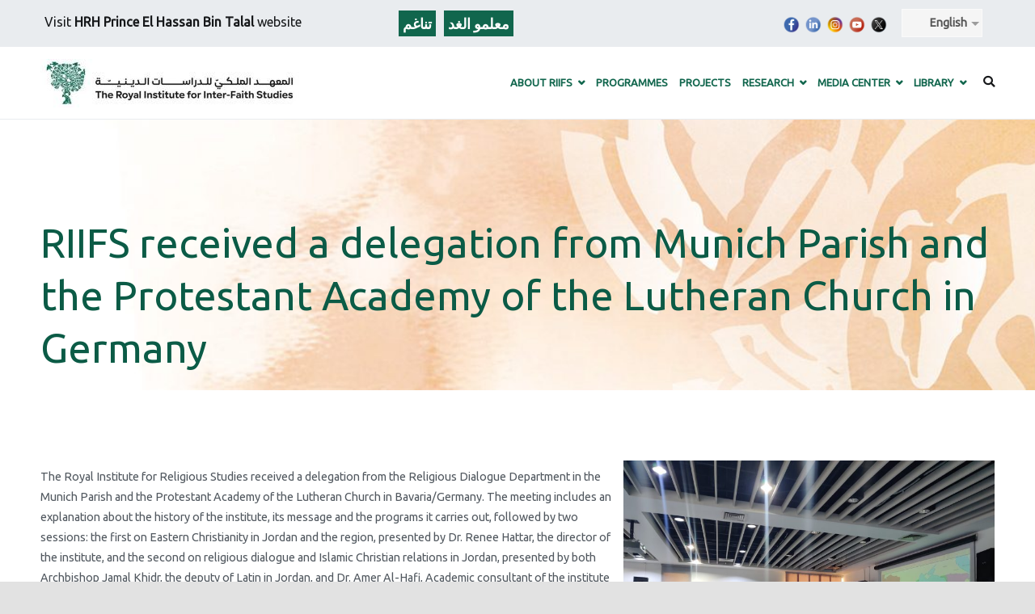

--- FILE ---
content_type: text/html; charset=UTF-8
request_url: https://riifs.org/en/activity/riifs-received-a-delegation-from-munich-parish-and-the-protestant-academy-of-the-lutheran-church-in-germany/
body_size: 69151
content:
<!doctype html>
		<html lang="en-US"
	prefix="og: http://ogp.me/ns#">
		
	<head>

				<meta charset="UTF-8">
		<meta name="viewport" content="width=device-width, initial-scale=1">
		<link rel="profile" href="http://gmpg.org/xfn/11">
		
		<title>RIIFS received a delegation from Munich Parish and the Protestant Academy of the Lutheran Church in Germany &#8211; The Royal Institute for Inter-Faith Studies</title>
<meta name='robots' content='max-image-preview:large' />
<link rel="alternate" type="application/rss+xml" title="The Royal Institute for Inter-Faith Studies &raquo; Feed" href="https://riifs.org/en/feed/" />
<link rel="alternate" type="application/rss+xml" title="The Royal Institute for Inter-Faith Studies &raquo; Comments Feed" href="https://riifs.org/en/comments/feed/" />
<link rel="alternate" title="oEmbed (JSON)" type="application/json+oembed" href="https://riifs.org/wp-json/oembed/1.0/embed?url=https%3A%2F%2Friifs.org%2Fen%2Factivity%2Friifs-received-a-delegation-from-munich-parish-and-the-protestant-academy-of-the-lutheran-church-in-germany%2F" />
<link rel="alternate" title="oEmbed (XML)" type="text/xml+oembed" href="https://riifs.org/wp-json/oembed/1.0/embed?url=https%3A%2F%2Friifs.org%2Fen%2Factivity%2Friifs-received-a-delegation-from-munich-parish-and-the-protestant-academy-of-the-lutheran-church-in-germany%2F&#038;format=xml" />
<style id='wp-img-auto-sizes-contain-inline-css' type='text/css'>
img:is([sizes=auto i],[sizes^="auto," i]){contain-intrinsic-size:3000px 1500px}
/*# sourceURL=wp-img-auto-sizes-contain-inline-css */
</style>
<style id='wp-emoji-styles-inline-css' type='text/css'>

	img.wp-smiley, img.emoji {
		display: inline !important;
		border: none !important;
		box-shadow: none !important;
		height: 1em !important;
		width: 1em !important;
		margin: 0 0.07em !important;
		vertical-align: -0.1em !important;
		background: none !important;
		padding: 0 !important;
	}
/*# sourceURL=wp-emoji-styles-inline-css */
</style>
<style id='wp-block-library-inline-css' type='text/css'>
:root{--wp-block-synced-color:#7a00df;--wp-block-synced-color--rgb:122,0,223;--wp-bound-block-color:var(--wp-block-synced-color);--wp-editor-canvas-background:#ddd;--wp-admin-theme-color:#007cba;--wp-admin-theme-color--rgb:0,124,186;--wp-admin-theme-color-darker-10:#006ba1;--wp-admin-theme-color-darker-10--rgb:0,107,160.5;--wp-admin-theme-color-darker-20:#005a87;--wp-admin-theme-color-darker-20--rgb:0,90,135;--wp-admin-border-width-focus:2px}@media (min-resolution:192dpi){:root{--wp-admin-border-width-focus:1.5px}}.wp-element-button{cursor:pointer}:root .has-very-light-gray-background-color{background-color:#eee}:root .has-very-dark-gray-background-color{background-color:#313131}:root .has-very-light-gray-color{color:#eee}:root .has-very-dark-gray-color{color:#313131}:root .has-vivid-green-cyan-to-vivid-cyan-blue-gradient-background{background:linear-gradient(135deg,#00d084,#0693e3)}:root .has-purple-crush-gradient-background{background:linear-gradient(135deg,#34e2e4,#4721fb 50%,#ab1dfe)}:root .has-hazy-dawn-gradient-background{background:linear-gradient(135deg,#faaca8,#dad0ec)}:root .has-subdued-olive-gradient-background{background:linear-gradient(135deg,#fafae1,#67a671)}:root .has-atomic-cream-gradient-background{background:linear-gradient(135deg,#fdd79a,#004a59)}:root .has-nightshade-gradient-background{background:linear-gradient(135deg,#330968,#31cdcf)}:root .has-midnight-gradient-background{background:linear-gradient(135deg,#020381,#2874fc)}:root{--wp--preset--font-size--normal:16px;--wp--preset--font-size--huge:42px}.has-regular-font-size{font-size:1em}.has-larger-font-size{font-size:2.625em}.has-normal-font-size{font-size:var(--wp--preset--font-size--normal)}.has-huge-font-size{font-size:var(--wp--preset--font-size--huge)}.has-text-align-center{text-align:center}.has-text-align-left{text-align:left}.has-text-align-right{text-align:right}.has-fit-text{white-space:nowrap!important}#end-resizable-editor-section{display:none}.aligncenter{clear:both}.items-justified-left{justify-content:flex-start}.items-justified-center{justify-content:center}.items-justified-right{justify-content:flex-end}.items-justified-space-between{justify-content:space-between}.screen-reader-text{border:0;clip-path:inset(50%);height:1px;margin:-1px;overflow:hidden;padding:0;position:absolute;width:1px;word-wrap:normal!important}.screen-reader-text:focus{background-color:#ddd;clip-path:none;color:#444;display:block;font-size:1em;height:auto;left:5px;line-height:normal;padding:15px 23px 14px;text-decoration:none;top:5px;width:auto;z-index:100000}html :where(.has-border-color){border-style:solid}html :where([style*=border-top-color]){border-top-style:solid}html :where([style*=border-right-color]){border-right-style:solid}html :where([style*=border-bottom-color]){border-bottom-style:solid}html :where([style*=border-left-color]){border-left-style:solid}html :where([style*=border-width]){border-style:solid}html :where([style*=border-top-width]){border-top-style:solid}html :where([style*=border-right-width]){border-right-style:solid}html :where([style*=border-bottom-width]){border-bottom-style:solid}html :where([style*=border-left-width]){border-left-style:solid}html :where(img[class*=wp-image-]){height:auto;max-width:100%}:where(figure){margin:0 0 1em}html :where(.is-position-sticky){--wp-admin--admin-bar--position-offset:var(--wp-admin--admin-bar--height,0px)}@media screen and (max-width:600px){html :where(.is-position-sticky){--wp-admin--admin-bar--position-offset:0px}}

/*# sourceURL=wp-block-library-inline-css */
</style><style id='wp-block-image-inline-css' type='text/css'>
.wp-block-image>a,.wp-block-image>figure>a{display:inline-block}.wp-block-image img{box-sizing:border-box;height:auto;max-width:100%;vertical-align:bottom}@media not (prefers-reduced-motion){.wp-block-image img.hide{visibility:hidden}.wp-block-image img.show{animation:show-content-image .4s}}.wp-block-image[style*=border-radius] img,.wp-block-image[style*=border-radius]>a{border-radius:inherit}.wp-block-image.has-custom-border img{box-sizing:border-box}.wp-block-image.aligncenter{text-align:center}.wp-block-image.alignfull>a,.wp-block-image.alignwide>a{width:100%}.wp-block-image.alignfull img,.wp-block-image.alignwide img{height:auto;width:100%}.wp-block-image .aligncenter,.wp-block-image .alignleft,.wp-block-image .alignright,.wp-block-image.aligncenter,.wp-block-image.alignleft,.wp-block-image.alignright{display:table}.wp-block-image .aligncenter>figcaption,.wp-block-image .alignleft>figcaption,.wp-block-image .alignright>figcaption,.wp-block-image.aligncenter>figcaption,.wp-block-image.alignleft>figcaption,.wp-block-image.alignright>figcaption{caption-side:bottom;display:table-caption}.wp-block-image .alignleft{float:left;margin:.5em 1em .5em 0}.wp-block-image .alignright{float:right;margin:.5em 0 .5em 1em}.wp-block-image .aligncenter{margin-left:auto;margin-right:auto}.wp-block-image :where(figcaption){margin-bottom:1em;margin-top:.5em}.wp-block-image.is-style-circle-mask img{border-radius:9999px}@supports ((-webkit-mask-image:none) or (mask-image:none)) or (-webkit-mask-image:none){.wp-block-image.is-style-circle-mask img{border-radius:0;-webkit-mask-image:url('data:image/svg+xml;utf8,<svg viewBox="0 0 100 100" xmlns="http://www.w3.org/2000/svg"><circle cx="50" cy="50" r="50"/></svg>');mask-image:url('data:image/svg+xml;utf8,<svg viewBox="0 0 100 100" xmlns="http://www.w3.org/2000/svg"><circle cx="50" cy="50" r="50"/></svg>');mask-mode:alpha;-webkit-mask-position:center;mask-position:center;-webkit-mask-repeat:no-repeat;mask-repeat:no-repeat;-webkit-mask-size:contain;mask-size:contain}}:root :where(.wp-block-image.is-style-rounded img,.wp-block-image .is-style-rounded img){border-radius:9999px}.wp-block-image figure{margin:0}.wp-lightbox-container{display:flex;flex-direction:column;position:relative}.wp-lightbox-container img{cursor:zoom-in}.wp-lightbox-container img:hover+button{opacity:1}.wp-lightbox-container button{align-items:center;backdrop-filter:blur(16px) saturate(180%);background-color:#5a5a5a40;border:none;border-radius:4px;cursor:zoom-in;display:flex;height:20px;justify-content:center;opacity:0;padding:0;position:absolute;right:16px;text-align:center;top:16px;width:20px;z-index:100}@media not (prefers-reduced-motion){.wp-lightbox-container button{transition:opacity .2s ease}}.wp-lightbox-container button:focus-visible{outline:3px auto #5a5a5a40;outline:3px auto -webkit-focus-ring-color;outline-offset:3px}.wp-lightbox-container button:hover{cursor:pointer;opacity:1}.wp-lightbox-container button:focus{opacity:1}.wp-lightbox-container button:focus,.wp-lightbox-container button:hover,.wp-lightbox-container button:not(:hover):not(:active):not(.has-background){background-color:#5a5a5a40;border:none}.wp-lightbox-overlay{box-sizing:border-box;cursor:zoom-out;height:100vh;left:0;overflow:hidden;position:fixed;top:0;visibility:hidden;width:100%;z-index:100000}.wp-lightbox-overlay .close-button{align-items:center;cursor:pointer;display:flex;justify-content:center;min-height:40px;min-width:40px;padding:0;position:absolute;right:calc(env(safe-area-inset-right) + 16px);top:calc(env(safe-area-inset-top) + 16px);z-index:5000000}.wp-lightbox-overlay .close-button:focus,.wp-lightbox-overlay .close-button:hover,.wp-lightbox-overlay .close-button:not(:hover):not(:active):not(.has-background){background:none;border:none}.wp-lightbox-overlay .lightbox-image-container{height:var(--wp--lightbox-container-height);left:50%;overflow:hidden;position:absolute;top:50%;transform:translate(-50%,-50%);transform-origin:top left;width:var(--wp--lightbox-container-width);z-index:9999999999}.wp-lightbox-overlay .wp-block-image{align-items:center;box-sizing:border-box;display:flex;height:100%;justify-content:center;margin:0;position:relative;transform-origin:0 0;width:100%;z-index:3000000}.wp-lightbox-overlay .wp-block-image img{height:var(--wp--lightbox-image-height);min-height:var(--wp--lightbox-image-height);min-width:var(--wp--lightbox-image-width);width:var(--wp--lightbox-image-width)}.wp-lightbox-overlay .wp-block-image figcaption{display:none}.wp-lightbox-overlay button{background:none;border:none}.wp-lightbox-overlay .scrim{background-color:#fff;height:100%;opacity:.9;position:absolute;width:100%;z-index:2000000}.wp-lightbox-overlay.active{visibility:visible}@media not (prefers-reduced-motion){.wp-lightbox-overlay.active{animation:turn-on-visibility .25s both}.wp-lightbox-overlay.active img{animation:turn-on-visibility .35s both}.wp-lightbox-overlay.show-closing-animation:not(.active){animation:turn-off-visibility .35s both}.wp-lightbox-overlay.show-closing-animation:not(.active) img{animation:turn-off-visibility .25s both}.wp-lightbox-overlay.zoom.active{animation:none;opacity:1;visibility:visible}.wp-lightbox-overlay.zoom.active .lightbox-image-container{animation:lightbox-zoom-in .4s}.wp-lightbox-overlay.zoom.active .lightbox-image-container img{animation:none}.wp-lightbox-overlay.zoom.active .scrim{animation:turn-on-visibility .4s forwards}.wp-lightbox-overlay.zoom.show-closing-animation:not(.active){animation:none}.wp-lightbox-overlay.zoom.show-closing-animation:not(.active) .lightbox-image-container{animation:lightbox-zoom-out .4s}.wp-lightbox-overlay.zoom.show-closing-animation:not(.active) .lightbox-image-container img{animation:none}.wp-lightbox-overlay.zoom.show-closing-animation:not(.active) .scrim{animation:turn-off-visibility .4s forwards}}@keyframes show-content-image{0%{visibility:hidden}99%{visibility:hidden}to{visibility:visible}}@keyframes turn-on-visibility{0%{opacity:0}to{opacity:1}}@keyframes turn-off-visibility{0%{opacity:1;visibility:visible}99%{opacity:0;visibility:visible}to{opacity:0;visibility:hidden}}@keyframes lightbox-zoom-in{0%{transform:translate(calc((-100vw + var(--wp--lightbox-scrollbar-width))/2 + var(--wp--lightbox-initial-left-position)),calc(-50vh + var(--wp--lightbox-initial-top-position))) scale(var(--wp--lightbox-scale))}to{transform:translate(-50%,-50%) scale(1)}}@keyframes lightbox-zoom-out{0%{transform:translate(-50%,-50%) scale(1);visibility:visible}99%{visibility:visible}to{transform:translate(calc((-100vw + var(--wp--lightbox-scrollbar-width))/2 + var(--wp--lightbox-initial-left-position)),calc(-50vh + var(--wp--lightbox-initial-top-position))) scale(var(--wp--lightbox-scale));visibility:hidden}}
/*# sourceURL=https://riifs.org/wp-includes/blocks/image/style.min.css */
</style>
<style id='wp-block-image-theme-inline-css' type='text/css'>
:root :where(.wp-block-image figcaption){color:#555;font-size:13px;text-align:center}.is-dark-theme :root :where(.wp-block-image figcaption){color:#ffffffa6}.wp-block-image{margin:0 0 1em}
/*# sourceURL=https://riifs.org/wp-includes/blocks/image/theme.min.css */
</style>
<style id='wp-block-paragraph-inline-css' type='text/css'>
.is-small-text{font-size:.875em}.is-regular-text{font-size:1em}.is-large-text{font-size:2.25em}.is-larger-text{font-size:3em}.has-drop-cap:not(:focus):first-letter{float:left;font-size:8.4em;font-style:normal;font-weight:100;line-height:.68;margin:.05em .1em 0 0;text-transform:uppercase}body.rtl .has-drop-cap:not(:focus):first-letter{float:none;margin-left:.1em}p.has-drop-cap.has-background{overflow:hidden}:root :where(p.has-background){padding:1.25em 2.375em}:where(p.has-text-color:not(.has-link-color)) a{color:inherit}p.has-text-align-left[style*="writing-mode:vertical-lr"],p.has-text-align-right[style*="writing-mode:vertical-rl"]{rotate:180deg}
/*# sourceURL=https://riifs.org/wp-includes/blocks/paragraph/style.min.css */
</style>
<style id='global-styles-inline-css' type='text/css'>
:root{--wp--preset--aspect-ratio--square: 1;--wp--preset--aspect-ratio--4-3: 4/3;--wp--preset--aspect-ratio--3-4: 3/4;--wp--preset--aspect-ratio--3-2: 3/2;--wp--preset--aspect-ratio--2-3: 2/3;--wp--preset--aspect-ratio--16-9: 16/9;--wp--preset--aspect-ratio--9-16: 9/16;--wp--preset--color--black: #000000;--wp--preset--color--cyan-bluish-gray: #abb8c3;--wp--preset--color--white: #ffffff;--wp--preset--color--pale-pink: #f78da7;--wp--preset--color--vivid-red: #cf2e2e;--wp--preset--color--luminous-vivid-orange: #ff6900;--wp--preset--color--luminous-vivid-amber: #fcb900;--wp--preset--color--light-green-cyan: #7bdcb5;--wp--preset--color--vivid-green-cyan: #00d084;--wp--preset--color--pale-cyan-blue: #8ed1fc;--wp--preset--color--vivid-cyan-blue: #0693e3;--wp--preset--color--vivid-purple: #9b51e0;--wp--preset--gradient--vivid-cyan-blue-to-vivid-purple: linear-gradient(135deg,rgb(6,147,227) 0%,rgb(155,81,224) 100%);--wp--preset--gradient--light-green-cyan-to-vivid-green-cyan: linear-gradient(135deg,rgb(122,220,180) 0%,rgb(0,208,130) 100%);--wp--preset--gradient--luminous-vivid-amber-to-luminous-vivid-orange: linear-gradient(135deg,rgb(252,185,0) 0%,rgb(255,105,0) 100%);--wp--preset--gradient--luminous-vivid-orange-to-vivid-red: linear-gradient(135deg,rgb(255,105,0) 0%,rgb(207,46,46) 100%);--wp--preset--gradient--very-light-gray-to-cyan-bluish-gray: linear-gradient(135deg,rgb(238,238,238) 0%,rgb(169,184,195) 100%);--wp--preset--gradient--cool-to-warm-spectrum: linear-gradient(135deg,rgb(74,234,220) 0%,rgb(151,120,209) 20%,rgb(207,42,186) 40%,rgb(238,44,130) 60%,rgb(251,105,98) 80%,rgb(254,248,76) 100%);--wp--preset--gradient--blush-light-purple: linear-gradient(135deg,rgb(255,206,236) 0%,rgb(152,150,240) 100%);--wp--preset--gradient--blush-bordeaux: linear-gradient(135deg,rgb(254,205,165) 0%,rgb(254,45,45) 50%,rgb(107,0,62) 100%);--wp--preset--gradient--luminous-dusk: linear-gradient(135deg,rgb(255,203,112) 0%,rgb(199,81,192) 50%,rgb(65,88,208) 100%);--wp--preset--gradient--pale-ocean: linear-gradient(135deg,rgb(255,245,203) 0%,rgb(182,227,212) 50%,rgb(51,167,181) 100%);--wp--preset--gradient--electric-grass: linear-gradient(135deg,rgb(202,248,128) 0%,rgb(113,206,126) 100%);--wp--preset--gradient--midnight: linear-gradient(135deg,rgb(2,3,129) 0%,rgb(40,116,252) 100%);--wp--preset--font-size--small: 13px;--wp--preset--font-size--medium: 20px;--wp--preset--font-size--large: 36px;--wp--preset--font-size--x-large: 42px;--wp--preset--spacing--20: 0.44rem;--wp--preset--spacing--30: 0.67rem;--wp--preset--spacing--40: 1rem;--wp--preset--spacing--50: 1.5rem;--wp--preset--spacing--60: 2.25rem;--wp--preset--spacing--70: 3.38rem;--wp--preset--spacing--80: 5.06rem;--wp--preset--shadow--natural: 6px 6px 9px rgba(0, 0, 0, 0.2);--wp--preset--shadow--deep: 12px 12px 50px rgba(0, 0, 0, 0.4);--wp--preset--shadow--sharp: 6px 6px 0px rgba(0, 0, 0, 0.2);--wp--preset--shadow--outlined: 6px 6px 0px -3px rgb(255, 255, 255), 6px 6px rgb(0, 0, 0);--wp--preset--shadow--crisp: 6px 6px 0px rgb(0, 0, 0);}:root { --wp--style--global--content-size: 760px;--wp--style--global--wide-size: 1160px; }:where(body) { margin: 0; }.wp-site-blocks > .alignleft { float: left; margin-right: 2em; }.wp-site-blocks > .alignright { float: right; margin-left: 2em; }.wp-site-blocks > .aligncenter { justify-content: center; margin-left: auto; margin-right: auto; }:where(.wp-site-blocks) > * { margin-block-start: 24px; margin-block-end: 0; }:where(.wp-site-blocks) > :first-child { margin-block-start: 0; }:where(.wp-site-blocks) > :last-child { margin-block-end: 0; }:root { --wp--style--block-gap: 24px; }:root :where(.is-layout-flow) > :first-child{margin-block-start: 0;}:root :where(.is-layout-flow) > :last-child{margin-block-end: 0;}:root :where(.is-layout-flow) > *{margin-block-start: 24px;margin-block-end: 0;}:root :where(.is-layout-constrained) > :first-child{margin-block-start: 0;}:root :where(.is-layout-constrained) > :last-child{margin-block-end: 0;}:root :where(.is-layout-constrained) > *{margin-block-start: 24px;margin-block-end: 0;}:root :where(.is-layout-flex){gap: 24px;}:root :where(.is-layout-grid){gap: 24px;}.is-layout-flow > .alignleft{float: left;margin-inline-start: 0;margin-inline-end: 2em;}.is-layout-flow > .alignright{float: right;margin-inline-start: 2em;margin-inline-end: 0;}.is-layout-flow > .aligncenter{margin-left: auto !important;margin-right: auto !important;}.is-layout-constrained > .alignleft{float: left;margin-inline-start: 0;margin-inline-end: 2em;}.is-layout-constrained > .alignright{float: right;margin-inline-start: 2em;margin-inline-end: 0;}.is-layout-constrained > .aligncenter{margin-left: auto !important;margin-right: auto !important;}.is-layout-constrained > :where(:not(.alignleft):not(.alignright):not(.alignfull)){max-width: var(--wp--style--global--content-size);margin-left: auto !important;margin-right: auto !important;}.is-layout-constrained > .alignwide{max-width: var(--wp--style--global--wide-size);}body .is-layout-flex{display: flex;}.is-layout-flex{flex-wrap: wrap;align-items: center;}.is-layout-flex > :is(*, div){margin: 0;}body .is-layout-grid{display: grid;}.is-layout-grid > :is(*, div){margin: 0;}body{padding-top: 0px;padding-right: 0px;padding-bottom: 0px;padding-left: 0px;}a:where(:not(.wp-element-button)){text-decoration: underline;}:root :where(.wp-element-button, .wp-block-button__link){background-color: #32373c;border-width: 0;color: #fff;font-family: inherit;font-size: inherit;font-style: inherit;font-weight: inherit;letter-spacing: inherit;line-height: inherit;padding-top: calc(0.667em + 2px);padding-right: calc(1.333em + 2px);padding-bottom: calc(0.667em + 2px);padding-left: calc(1.333em + 2px);text-decoration: none;text-transform: inherit;}.has-black-color{color: var(--wp--preset--color--black) !important;}.has-cyan-bluish-gray-color{color: var(--wp--preset--color--cyan-bluish-gray) !important;}.has-white-color{color: var(--wp--preset--color--white) !important;}.has-pale-pink-color{color: var(--wp--preset--color--pale-pink) !important;}.has-vivid-red-color{color: var(--wp--preset--color--vivid-red) !important;}.has-luminous-vivid-orange-color{color: var(--wp--preset--color--luminous-vivid-orange) !important;}.has-luminous-vivid-amber-color{color: var(--wp--preset--color--luminous-vivid-amber) !important;}.has-light-green-cyan-color{color: var(--wp--preset--color--light-green-cyan) !important;}.has-vivid-green-cyan-color{color: var(--wp--preset--color--vivid-green-cyan) !important;}.has-pale-cyan-blue-color{color: var(--wp--preset--color--pale-cyan-blue) !important;}.has-vivid-cyan-blue-color{color: var(--wp--preset--color--vivid-cyan-blue) !important;}.has-vivid-purple-color{color: var(--wp--preset--color--vivid-purple) !important;}.has-black-background-color{background-color: var(--wp--preset--color--black) !important;}.has-cyan-bluish-gray-background-color{background-color: var(--wp--preset--color--cyan-bluish-gray) !important;}.has-white-background-color{background-color: var(--wp--preset--color--white) !important;}.has-pale-pink-background-color{background-color: var(--wp--preset--color--pale-pink) !important;}.has-vivid-red-background-color{background-color: var(--wp--preset--color--vivid-red) !important;}.has-luminous-vivid-orange-background-color{background-color: var(--wp--preset--color--luminous-vivid-orange) !important;}.has-luminous-vivid-amber-background-color{background-color: var(--wp--preset--color--luminous-vivid-amber) !important;}.has-light-green-cyan-background-color{background-color: var(--wp--preset--color--light-green-cyan) !important;}.has-vivid-green-cyan-background-color{background-color: var(--wp--preset--color--vivid-green-cyan) !important;}.has-pale-cyan-blue-background-color{background-color: var(--wp--preset--color--pale-cyan-blue) !important;}.has-vivid-cyan-blue-background-color{background-color: var(--wp--preset--color--vivid-cyan-blue) !important;}.has-vivid-purple-background-color{background-color: var(--wp--preset--color--vivid-purple) !important;}.has-black-border-color{border-color: var(--wp--preset--color--black) !important;}.has-cyan-bluish-gray-border-color{border-color: var(--wp--preset--color--cyan-bluish-gray) !important;}.has-white-border-color{border-color: var(--wp--preset--color--white) !important;}.has-pale-pink-border-color{border-color: var(--wp--preset--color--pale-pink) !important;}.has-vivid-red-border-color{border-color: var(--wp--preset--color--vivid-red) !important;}.has-luminous-vivid-orange-border-color{border-color: var(--wp--preset--color--luminous-vivid-orange) !important;}.has-luminous-vivid-amber-border-color{border-color: var(--wp--preset--color--luminous-vivid-amber) !important;}.has-light-green-cyan-border-color{border-color: var(--wp--preset--color--light-green-cyan) !important;}.has-vivid-green-cyan-border-color{border-color: var(--wp--preset--color--vivid-green-cyan) !important;}.has-pale-cyan-blue-border-color{border-color: var(--wp--preset--color--pale-cyan-blue) !important;}.has-vivid-cyan-blue-border-color{border-color: var(--wp--preset--color--vivid-cyan-blue) !important;}.has-vivid-purple-border-color{border-color: var(--wp--preset--color--vivid-purple) !important;}.has-vivid-cyan-blue-to-vivid-purple-gradient-background{background: var(--wp--preset--gradient--vivid-cyan-blue-to-vivid-purple) !important;}.has-light-green-cyan-to-vivid-green-cyan-gradient-background{background: var(--wp--preset--gradient--light-green-cyan-to-vivid-green-cyan) !important;}.has-luminous-vivid-amber-to-luminous-vivid-orange-gradient-background{background: var(--wp--preset--gradient--luminous-vivid-amber-to-luminous-vivid-orange) !important;}.has-luminous-vivid-orange-to-vivid-red-gradient-background{background: var(--wp--preset--gradient--luminous-vivid-orange-to-vivid-red) !important;}.has-very-light-gray-to-cyan-bluish-gray-gradient-background{background: var(--wp--preset--gradient--very-light-gray-to-cyan-bluish-gray) !important;}.has-cool-to-warm-spectrum-gradient-background{background: var(--wp--preset--gradient--cool-to-warm-spectrum) !important;}.has-blush-light-purple-gradient-background{background: var(--wp--preset--gradient--blush-light-purple) !important;}.has-blush-bordeaux-gradient-background{background: var(--wp--preset--gradient--blush-bordeaux) !important;}.has-luminous-dusk-gradient-background{background: var(--wp--preset--gradient--luminous-dusk) !important;}.has-pale-ocean-gradient-background{background: var(--wp--preset--gradient--pale-ocean) !important;}.has-electric-grass-gradient-background{background: var(--wp--preset--gradient--electric-grass) !important;}.has-midnight-gradient-background{background: var(--wp--preset--gradient--midnight) !important;}.has-small-font-size{font-size: var(--wp--preset--font-size--small) !important;}.has-medium-font-size{font-size: var(--wp--preset--font-size--medium) !important;}.has-large-font-size{font-size: var(--wp--preset--font-size--large) !important;}.has-x-large-font-size{font-size: var(--wp--preset--font-size--x-large) !important;}
/*# sourceURL=global-styles-inline-css */
</style>

<link rel='stylesheet' id='easy-facebook-likebox-custom-fonts-css' href='https://riifs.org/wp-content/plugins/easy-facebook-likebox/frontend/assets/css/esf-custom-fonts.css?ver=6.9' type='text/css' media='all' />
<link rel='stylesheet' id='easy-facebook-likebox-popup-styles-css' href='https://riifs.org/wp-content/plugins/easy-facebook-likebox/facebook/frontend/assets/css/esf-free-popup.css?ver=6.7.2' type='text/css' media='all' />
<link rel='stylesheet' id='easy-facebook-likebox-frontend-css' href='https://riifs.org/wp-content/plugins/easy-facebook-likebox/facebook/frontend/assets/css/easy-facebook-likebox-frontend.css?ver=6.7.2' type='text/css' media='all' />
<link rel='stylesheet' id='easy-facebook-likebox-customizer-style-css' href='https://riifs.org/wp-admin/admin-ajax.php?action=easy-facebook-likebox-customizer-style&#038;ver=6.7.2' type='text/css' media='all' />
<link rel='stylesheet' id='mltlngg_stylesheet-css' href='https://riifs.org/wp-content/plugins/multilanguage-pro/css/style.css?ver=1.5.2' type='text/css' media='all' />
<link rel='stylesheet' id='bwg_fonts-css' href='https://riifs.org/wp-content/plugins/photo-gallery/css/bwg-fonts/fonts.css?ver=0.0.1' type='text/css' media='all' />
<link rel='stylesheet' id='sumoselect-css' href='https://riifs.org/wp-content/plugins/photo-gallery/css/sumoselect.min.css?ver=3.4.6' type='text/css' media='all' />
<link rel='stylesheet' id='mCustomScrollbar-css' href='https://riifs.org/wp-content/plugins/photo-gallery/css/jquery.mCustomScrollbar.min.css?ver=3.1.5' type='text/css' media='all' />
<link rel='stylesheet' id='bwg_googlefonts-css' href='https://fonts.googleapis.com/css?family=Ubuntu&#038;subset=greek,latin,greek-ext,vietnamese,cyrillic-ext,latin-ext,cyrillic' type='text/css' media='all' />
<link rel='stylesheet' id='bwg_frontend-css' href='https://riifs.org/wp-content/plugins/photo-gallery/css/styles.min.css?ver=1.8.35' type='text/css' media='all' />
<link rel='stylesheet' id='font-awesome-css' href='https://riifs.org/wp-content/plugins/post-carousel/public/assets/css/font-awesome.min.css?ver=3.0.12' type='text/css' media='all' />
<link rel='stylesheet' id='zakra-style-css' href='https://riifs.org/wp-content/themes/zakra/style.css?ver=2.1.9' type='text/css' media='all' />
<style id='zakra-style-inline-css' type='text/css'>
@media screen and (min-width:1200px){.tg-container{max-width:1180px;}}a:hover, a:focus, .tg-primary-menu > div ul li:hover > a,  .tg-primary-menu > div ul li.current_page_item > a, .tg-primary-menu > div ul li.current-menu-item > a,  .tg-mobile-navigation > div ul li.current_page_item > a, .tg-mobile-navigation > div ul li.current-menu-item > a,  .entry-content a, .pagebuilder-content a, .tg-meta-style-two .entry-meta span, .tg-meta-style-two .entry-meta a{color:rgb(11,91,70);}.tg-primary-menu.tg-primary-menu--style-underline > div > ul > li.current_page_item > a::before, .tg-primary-menu.tg-primary-menu--style-underline > div > ul > li.current-menu-item > a::before, .tg-primary-menu.tg-primary-menu--style-left-border > div > ul > li.current_page_item > a::before, .tg-primary-menu.tg-primary-menu--style-left-border > div > ul > li.current-menu-item > a::before, .tg-primary-menu.tg-primary-menu--style-right-border > div > ul > li.current_page_item > a::before, .tg-primary-menu.tg-primary-menu--style-right-border > div > ul > li.current-menu-item > a::before, .tg-scroll-to-top:hover, button, input[type="button"], input[type="reset"], input[type="submit"], .tg-primary-menu > div ul li.tg-header-button-wrap a, .wp-block-button .wp-block-button__link, .tg-menu-item-cart .cart-page-link .count{background-color:rgb(11,91,70);}#main{background-color:rgb(255,255,255);}button, input[type="button"], input[type="reset"], input[type="submit"], #infinite-handle span, .wp-block-button .wp-block-button__link{background-color:rgb(8,110,83);}button:hover, input[type="button"]:hover, input[type="reset"]:hover, input[type="submit"]:hover, #infinite-handle span:hover, .wp-block-button .wp-block-button__link:hover{background-color:rgb(58,109,108);}.tg-site-header .tg-site-header-top{color:rgb(0,0,0);}.tg-site-header .tg-site-header-top{background-color:rgb(233,236,239);background-size:contain;}.tg-site-header, .tg-container--separate .tg-site-header{background-color:rgb(255,255,255);background-size:contain;}.tg-site-header .main-navigation{border-bottom-color:rgb(233,236,239);}.tg-primary-menu > div > ul li:not(.tg-header-button-wrap) a{color:rgb(17,102,77);}.tg-primary-menu > div ul li a{text-transform:uppercase;font-weight:700;font-size:13px;}.tg-page-header{padding-top:120px;}.tg-page-header .tg-page-header__title, .tg-page-content__title{color:rgb(11,91,70);}.tg-page-header, .tg-container--separate .tg-page-header{background-color:rgb(11,91,70);background-image:url(https://riifs.org/wp-content/uploads/2025/03/banner_briifs-e1730189432856.jpg);background-size:cover;background-repeat:no-repeat;}.tg-page-header .breadcrumb-trail ul li{color:rgb(11,91,70);}.tg-page-header .breadcrumb-trail ul li::after{color:rgb(11,91,70);}.tg-page-header .breadcrumb-trail ul li a{color:rgb(11,91,70);}.tg-page-header .tg-page-header__title, .tg-page-content__title{font-size:3.5rem;}.tg-site-footer-widgets{background-image:url(https://riifs.org/wp-content/uploads/2022/02/RIIFSBrand_ColorFaded.jpg);background-size:cover;background-repeat:no-repeat;}.tg-site-footer .tg-site-footer-widgets .widget-title{color:rgb(17,102,77);}.tg-site-footer .tg-site-footer-widgets, .tg-site-footer .tg-site-footer-widgets p{color:rgb(0,0,0);}.tg-site-footer .tg-site-footer-bar{color:rgb(0,0,0);}.tg-scroll-to-top{background-color:rgb(17,102,77);}.tg-scroll-to-top:hover{background-color:rgb(216,76,20);}
/*# sourceURL=zakra-style-inline-css */
</style>
<link rel='stylesheet' id='dearpdf-style-css' href='https://riifs.org/wp-content/plugins/dearpdf-lite/assets/css/dearpdf.min.css?ver=2.0.38' type='text/css' media='all' />
<link rel='stylesheet' id='esf-custom-fonts-css' href='https://riifs.org/wp-content/plugins/easy-facebook-likebox/frontend/assets/css/esf-custom-fonts.css?ver=6.9' type='text/css' media='all' />
<link rel='stylesheet' id='esf-insta-frontend-css' href='https://riifs.org/wp-content/plugins/easy-facebook-likebox//instagram/frontend/assets/css/esf-insta-frontend.css?ver=6.9' type='text/css' media='all' />
<link rel='stylesheet' id='esf-insta-customizer-style-css' href='https://riifs.org/wp-admin/admin-ajax.php?action=esf-insta-customizer-style&#038;ver=6.9' type='text/css' media='all' />
<!--n2css--><!--n2js--><script type="text/javascript" src="https://riifs.org/wp-includes/js/jquery/jquery.min.js?ver=3.7.1" id="jquery-core-js"></script>
<script type="text/javascript" src="https://riifs.org/wp-includes/js/jquery/jquery-migrate.min.js?ver=3.4.1" id="jquery-migrate-js"></script>
<script type="text/javascript" src="https://riifs.org/wp-content/plugins/easy-facebook-likebox/facebook/frontend/assets/js/esf-free-popup.min.js?ver=6.7.2" id="easy-facebook-likebox-popup-script-js"></script>
<script type="text/javascript" id="easy-facebook-likebox-public-script-js-extra">
/* <![CDATA[ */
var public_ajax = {"ajax_url":"https://riifs.org/wp-admin/admin-ajax.php","efbl_is_fb_pro":""};
//# sourceURL=easy-facebook-likebox-public-script-js-extra
/* ]]> */
</script>
<script type="text/javascript" src="https://riifs.org/wp-content/plugins/easy-facebook-likebox/facebook/frontend/assets/js/public.js?ver=6.7.2" id="easy-facebook-likebox-public-script-js"></script>
<script type="text/javascript" src="https://riifs.org/wp-content/plugins/photo-gallery/js/jquery.sumoselect.min.js?ver=3.4.6" id="sumoselect-js"></script>
<script type="text/javascript" src="https://riifs.org/wp-content/plugins/photo-gallery/js/tocca.min.js?ver=2.0.9" id="bwg_mobile-js"></script>
<script type="text/javascript" src="https://riifs.org/wp-content/plugins/photo-gallery/js/jquery.mCustomScrollbar.concat.min.js?ver=3.1.5" id="mCustomScrollbar-js"></script>
<script type="text/javascript" src="https://riifs.org/wp-content/plugins/photo-gallery/js/jquery.fullscreen.min.js?ver=0.6.0" id="jquery-fullscreen-js"></script>
<script type="text/javascript" id="bwg_frontend-js-extra">
/* <![CDATA[ */
var bwg_objectsL10n = {"bwg_field_required":"field is required.","bwg_mail_validation":"This is not a valid email address.","bwg_search_result":"There are no images matching your search.","bwg_select_tag":"Select Tag","bwg_order_by":"Order By","bwg_search":"Search","bwg_show_ecommerce":"Show Ecommerce","bwg_hide_ecommerce":"Hide Ecommerce","bwg_show_comments":"Show Comments","bwg_hide_comments":"Hide Comments","bwg_restore":"Restore","bwg_maximize":"Maximize","bwg_fullscreen":"Fullscreen","bwg_exit_fullscreen":"Exit Fullscreen","bwg_search_tag":"SEARCH...","bwg_tag_no_match":"No tags found","bwg_all_tags_selected":"All tags selected","bwg_tags_selected":"tags selected","play":"Play","pause":"Pause","is_pro":"","bwg_play":"Play","bwg_pause":"Pause","bwg_hide_info":"Hide info","bwg_show_info":"Show info","bwg_hide_rating":"Hide rating","bwg_show_rating":"Show rating","ok":"Ok","cancel":"Cancel","select_all":"Select all","lazy_load":"0","lazy_loader":"https://riifs.org/wp-content/plugins/photo-gallery/images/ajax_loader.png","front_ajax":"0","bwg_tag_see_all":"see all tags","bwg_tag_see_less":"see less tags"};
//# sourceURL=bwg_frontend-js-extra
/* ]]> */
</script>
<script type="text/javascript" src="https://riifs.org/wp-content/plugins/photo-gallery/js/scripts.min.js?ver=1.8.35" id="bwg_frontend-js"></script>
<script type="text/javascript" src="https://riifs.org/wp-content/plugins/easy-facebook-likebox/frontend/assets/js/imagesloaded.pkgd.min.js?ver=6.9" id="imagesloaded.pkgd.min-js"></script>
<script type="text/javascript" id="esf-insta-public-js-extra">
/* <![CDATA[ */
var esf_insta = {"ajax_url":"https://riifs.org/wp-admin/admin-ajax.php","version":"free","nonce":"bc5fef5a38"};
//# sourceURL=esf-insta-public-js-extra
/* ]]> */
</script>
<script type="text/javascript" src="https://riifs.org/wp-content/plugins/easy-facebook-likebox//instagram/frontend/assets/js/esf-insta-public.js?ver=1" id="esf-insta-public-js"></script>
<link rel="https://api.w.org/" href="https://riifs.org/wp-json/" /><link rel="alternate" title="JSON" type="application/json" href="https://riifs.org/wp-json/wp/v2/activity/3897" /><link rel="EditURI" type="application/rsd+xml" title="RSD" href="https://riifs.org/xmlrpc.php?rsd" />
<meta name="generator" content="WordPress 6.9" />
<link rel="canonical" href="https://riifs.org/en/activity/riifs-received-a-delegation-from-munich-parish-and-the-protestant-academy-of-the-lutheran-church-in-germany/" />
<link rel='shortlink' href='https://riifs.org/en/?p=3897/' />
        <style>
            :root {
                --tpg-primary-color: #0d6efd;
                --tpg-secondary-color: #0654c4;
                --tpg-primary-light: #c4d0ff
            }

                        body .rt-tpg-container .rt-loading,
            body #bottom-script-loader .rt-ball-clip-rotate {
                color: #0367bf !important;
            }

                    </style>
		            <style>
                .rt-container-fluid {
                    position: relative;
                }

                .rt-tpg-container .tpg-pre-loader {
                    position: relative;
                    overflow: hidden;
                }

                .rt-tpg-container .rt-loading-overlay {
                    opacity: 0;
                    visibility: hidden;
                    position: absolute;
                    top: 0;
                    left: 0;
                    width: 100%;
                    height: 100%;
                    z-index: 1;
                    background-color: #fff;
                }

                .rt-tpg-container .rt-loading {
                    color: var(--tpg-primary-color);
                    position: absolute;
                    top: 40%;
                    left: 50%;
                    margin-left: -16px;
                    z-index: 2;
                    opacity: 0;
                    visibility: hidden;
                }

                .rt-tpg-container .tpg-pre-loader .rt-loading-overlay {
                    opacity: 0.8;
                    visibility: visible;
                }

                .tpg-carousel-main .tpg-pre-loader .rt-loading-overlay {
                    opacity: 1;
                }

                .rt-tpg-container .tpg-pre-loader .rt-loading {
                    opacity: 1;
                    visibility: visible;
                }


                #bottom-script-loader {
                    position: absolute;
                    width: calc(100% + 60px);
                    height: calc(100% + 60px);
                    z-index: 999;
                    background: rgba(255, 255, 255, 0.95);
                    margin: -30px;
                }

                #bottom-script-loader .rt-ball-clip-rotate {
                    color: var(--tpg-primary-color);
                    position: absolute;
                    top: 80px;
                    left: 50%;
                    margin-left: -16px;
                    z-index: 2;
                }

                .tpg-el-main-wrapper.loading {
                    min-height: 300px;
                    transition: 0.4s;
                }

                .tpg-el-main-wrapper.loading::before {
                    width: 32px;
                    height: 32px;
                    display: inline-block;
                    float: none;
                    border: 2px solid currentColor;
                    background: transparent;
                    border-bottom-color: transparent;
                    border-radius: 100%;
                    -webkit-animation: ball-clip-rotate 0.75s linear infinite;
                    -moz-animation: ball-clip-rotate 0.75s linear infinite;
                    -o-animation: ball-clip-rotate 0.75s linear infinite;
                    animation: ball-clip-rotate 0.75s linear infinite;
                    left: 50%;
                    top: 50%;
                    position: absolute;
                    z-index: 9999999999;
                    color: red;
                }


                .rt-tpg-container .slider-main-wrapper,
                .tpg-el-main-wrapper .slider-main-wrapper {
                    opacity: 0;
                }

                .md-modal {
                    visibility: hidden;
                }

                .md-modal.md-show {
                    visibility: visible;
                }

                .builder-content.content-invisible {
                    visibility: hidden;
                }

                .rt-tpg-container > *:not(.bottom-script-loader, .slider-main-wrapper) {
                    opacity: 0;
                }

                .rt-popup-content .rt-tpg-container > *:not(.bottom-script-loader, .slider-main-wrapper) {
                    opacity: 1;
                }

            </style>

            <script>
                jQuery(document).ready(function () {
                    setTimeout(function () {
                        jQuery('.rt-tpg-container > *:not(.bottom-script-loader, .slider-main-wrapper)').animate({ 'opacity': 1 })
                    }, 100)
                })

                jQuery(window).on('elementor/frontend/init', function () {
                    if (elementorFrontend.isEditMode()) {
                        elementorFrontend.hooks.addAction('frontend/element_ready/widget', function () {
                            jQuery('.rt-tpg-container > *:not(.bottom-script-loader, .slider-main-wrapper)').animate({ 'opacity': 1 })
                        })
                    }
                })
            </script>
		<style>
.cat-item-31{display:none!important;}
</style>
<!-- Analytics by WP Statistics - https://wp-statistics.com -->
<script data-cfasync="false"> var dearPdfLocation = "https://riifs.org/wp-content/plugins/dearpdf-lite/assets/"; var dearpdfWPGlobal = [];</script>		<style type="text/css">
						.site-title,
			.site-description {
				position: absolute;
				clip: rect(1px, 1px, 1px, 1px);
			}

						</style>
		<style type="text/css" id="custom-background-css">
body.custom-background { background-color: #e2e2e2; }
</style>
	<link rel="icon" href="https://riifs.org/wp-content/uploads/2022/02/tree-icon.png" sizes="32x32" />
<link rel="icon" href="https://riifs.org/wp-content/uploads/2022/02/tree-icon.png" sizes="192x192" />
<link rel="apple-touch-icon" href="https://riifs.org/wp-content/uploads/2022/02/tree-icon.png" />
<meta name="msapplication-TileImage" content="https://riifs.org/wp-content/uploads/2022/02/tree-icon.png" />
		<style type="text/css" id="wp-custom-css">
			.m0 {
    margin-top: 0!important;
    margin-bottom: 0!important;
}

.tg-footer-widget-area *{
	    margin-top: 0!important;
    margin-bottom: 0!important;
}

.tg-site-footer .tg-footer-widget-container{
	padding: 25px 0;
}

.languageContainer{
	padding: 0 15px;
	float: right;
	width: 130px;
}

.rtl .languageContainer{
	float: left;
}

#headerlink{
	padding: 0 5px; 
	margin: 05px;
	background: #11664d; 
	float: right;
}

.rtl #headerlink{
float:left;
}

.socialMedia{
	height: 44px;
	line-height:44px;
		vertical-align: middle;
}
.socialMedia img{
	width:27px;
	height:27px;
	padding: 3px;

}

//English
:lang(en) .en{
	display: block;
}

:lang(en) .es, :lang(en) .ar{
	display: none;
}

// Espaniol
:lang(es) .es{
	display: block;
}

:lang(es) .en, :lang(es) .ar{
	display: none;
}

// Arabic
:lang(ar) .ar{
	display: block;
}

:lang(ar) .en, :lang(ar) .es{
	display: none;
}

.tg-primary-menu > div > ul > li{
	margin: 7px;
}
.menu-item-5417 {display:block;position:absolute;left:-6660px}
.tg-site-header--left .tg-block--two{
	
	margin-left: 10px;
}

.section{
	color: #11664D;
}

.inline{display:inline-block;}

.NewsTitle{
	height: 50px;
	overflow: hidden;
	text-overflow: ellipsis;
	word-wrap: break-word;
	white-space:pre-wrap;
	display: -webkit-box;
	-webkit-line-clamp: 2;
	-webkit-box-orient: vertical;
}

@media screen and (max-width: 600px) {
	.tg-site-header-top {
		display: block !important;
	}
	
	.tg-header-top-left-content{
		width: 100% !important;
		font-size: 14px;
	}
	
	.tg-header-top-right-content{
		width: 100% !important;
		text-align: left !important;
	}
}

[dir="rtl"] .slick-next{
	right: auto !important;
	left: -25px;
}

[dir="ltr"] .slick-prev{
	right: -25px;
	left: auto !important;
}		</style>
		
	</head>

<body class="wp-singular activity-template-default single single-activity postid-3897 single-format-standard custom-background wp-custom-logo wp-theme-zakra mltlngg-en_US rttpg rttpg-7.8.8 radius-frontend rttpg-body-wrap tg-site-layout--no-sidebar tg-container--wide has-page-header">


		<div id="page" class="site tg-site">
				<a class="skip-link screen-reader-text" href="#content">Skip to content</a>
		
		<header id="masthead" class="site-header tg-site-header tg-site-header--left">
		

		<div class="tg-site-header-top">
			<div class="tg-header-container tg-container tg-container--flex tg-container--flex-center">
				<div class="tg-header-top-left-content">

					<div class="inline" style="padding:5px">
<div class="en"><a id="lstEnSecondNavigation_lnkEnSecNavigation_0" style="font-size: 16px" href="http://www.elhassanbintalal.jo/en-us/" target="1">Visit </a><strong><a id="lstEnSecondNavigation_lnkEnSecNavigation_0" style="font-size: 16px" href="http://www.elhassanbintalal.jo/en-us/" target="1">HRH Prince El Hassan Bin Talal </a></strong><a id="lstEnSecondNavigation_lnkEnSecNavigation_0" style="font-size: 16px" href="http://www.elhassanbintalal.jo/en-us/" target="1">website</a></div>
<div class="es"><a id="lstEnSecondNavigation_lnkEnSecNavigation_0" style="font-size: 16px" href="http://www.elhassanbintalal.jo/en-us/" target="1">Visitar </a><a id="lstEnSecondNavigation_lnkEnSecNavigation_0" style="font-size: 16px" href="http://www.elhassanbintalal.jo/en-us/" target="1">el sitio de </a><strong><a id="lstEnSecondNavigation_lnkEnSecNavigation_0" style="font-size: 16px" href="http://www.elhassanbintalal.jo/en-us/" target="1">S.A.R. el Príncipe El Hassan bin Talal</a></strong></div>
<div class="ar"><a id="lstEnSecondNavigation_lnkEnSecNavigation_0" style="font-size: 16px" href="http://www.elhassanbintalal.jo/en-us/" target="1">موقع</a><strong><a id="lstEnSecondNavigation_lnkEnSecNavigation_0" style="font-size: 16px" href="http://www.elhassanbintalal.jo/en-us/" target="1"> الأمير الحسن بن طلال</a></strong></div>
</div>
<div id="headerlink" class="inline"><strong><a id="lstEnSecondNavigation_lnkEnSecNavigation_0" style="font-size: 18px;color: white" href="https://tottoolkit.riifs.org" target="1">معلمو الغد</a></strong></div>
<div id="headerlink" class="inline"><strong><a id="lstEnSecondNavigation_lnkEnSecNavigation_0" style="font-size: 18px;color: white" href="https://harmony.riifs.org" target="1">تناغم</a></strong></div>
				</div>
				<!-- /.tg-header-top-left-content -->
				<div class="tg-header-top-right-content">

					<div class="languageContainer"><strong><form class="mltlngg_switcher" name="mltlngg_change_language" method="post" action=""><ul class="mltlngg-lang-switch mltlngg-lang-switch-names">
						<li>
							<a>English</a>
							<ul><li>
							<button class="mltlngg-lang-button-icons" name="mltlngg_change_display_lang" value="ar" title="العربية">العربية</button>
						</li><li>
							<button class="mltlngg-lang-button-icons" name="mltlngg_change_display_lang" value="es_ES" title="Español">Español</button>
						</li></ul>
						</li>
					</ul></form></strong></div>
<div class="socialMedia"><a href="https://www.facebook.com/RIIFS.Amman" target="_blank" rel="noopener"><img class="alignnone  wp-image-4937" src="https://riifs.org/wp-content/uploads/2024/04/fb2.png" /></a><a href="https://www.linkedin.com/in/riifs-jordan-7a0560237/" target="_blank" rel="noopener"><img class="alignnone  wp-image-4939" src="https://riifs.org/wp-content/uploads/2024/04/lnkin2.png" /></a><a href="https://www.instagram.com/riifs_jordan/" target="_blank" rel="noopener"><img class="alignnone  wp-image-4938" src="https://riifs.org/wp-content/uploads/2024/04/insta2.png" /></a><a href="https://www.youtube.com/channel/UCA91gjml5WXZXC5WxbxvBoA" target="_blank" rel="noopener"><img class="alignnone wp-image-4941" src="https://riifs.org/wp-content/uploads/2024/04/yt2.png" /></a><a href="https://x.com/RIIFSJORDAN" target="_blank" rel="noopener"><img class="alignnone  wp-image-4940" src="https://riifs.org/wp-content/uploads/2024/04/X2.png" /></a></div>
				</div>
				<!-- /.tg-header-top-right-content -->
			</div>
			<!-- /.tg-container -->
		</div>
		<!-- /.tg-site-header-top -->

		

		<div class="tg-site-header-bottom">
			<div class="tg-header-container tg-container tg-container--flex tg-container--flex-center tg-container--flex-space-between">
		

    <div class="tg-block tg-block--one">

        		<div class="site-branding">
            <a href="https://riifs.org/en/" class="custom-logo-link" rel="home"><img width="324" height="60" src="https://riifs.org/wp-content/uploads/2025/02/cropped-cropped-logo_riifs_2025-600-e1738483696131.jpg" class="custom-logo" alt="The Royal Institute for Inter-Faith Studies" decoding="async" srcset="https://riifs.org/wp-content/uploads/2025/02/cropped-cropped-logo_riifs_2025-600-e1738483696131.jpg 1x, https://riifs.org/wp-content/uploads/2025/02/logo_riifs_2025-600.jpg 2x" sizes="(max-width: 324px) 100vw, 324px" /></a>			<div class="site-info-wrap">
									<p class="site-title">
						<a href="https://riifs.org/en/" rel="home">The Royal Institute for Inter-Faith Studies</a>
					</p>
								</div>

		</div><!-- .site-branding -->
		
    </div> <!-- /.tg-site-header__block--one -->

    
    <div class="tg-block tg-block--two">

        		<nav id="site-navigation" class="main-navigation tg-primary-menu tg-primary-menu--style-underline">
			<div class="menu"><ul id="primary-menu" class="menu-primary"><li id="menu-item-5310" class="menu-item menu-item-type-post_type menu-item-object-page menu-item-has-children menu-item-5310"><a href="https://riifs.org/en/about-riifs/">About RIIFS</a>
<ul class="sub-menu">
	<li id="menu-item-478" class="menu-item menu-item-type-post_type menu-item-object-page menu-item-478"><a href="https://riifs.org/en/about-riifs/">About RIIFS</a></li>
	<li id="menu-item-5916" class="menu-item menu-item-type-custom menu-item-object-custom menu-item-5916"><a href="https://riifs.org/en/board">Board of Trustees</a></li>
	<li id="menu-item-5298" class="menu-item menu-item-type-post_type menu-item-object-page menu-item-5298"><a href="https://riifs.org/en/our-team/">Our team</a></li>
	<li id="menu-item-321" class="menu-item menu-item-type-post_type menu-item-object-page menu-item-321"><a href="https://riifs.org/en/agreements/">Agreements</a></li>
</ul>
</li>
<li id="menu-item-330" class="menu-item menu-item-type-post_type menu-item-object-page menu-item-330"><a href="https://riifs.org/en/allprograms/">Programmes</a></li>
<li id="menu-item-5590" class="menu-item menu-item-type-post_type menu-item-object-page menu-item-5590"><a href="https://riifs.org/en/projects/">Projects</a></li>
<li id="menu-item-903" class="menu-item menu-item-type-custom menu-item-object-custom menu-item-has-children menu-item-903"><a href="#">Research</a>
<ul class="sub-menu">
	<li id="menu-item-332" class="menu-item menu-item-type-post_type menu-item-object-page menu-item-332"><a href="https://riifs.org/en/research-programs/">Research Programmes</a></li>
	<li id="menu-item-5269" class="menu-item menu-item-type-post_type menu-item-object-page menu-item-5269"><a href="https://riifs.org/en/researchers/">Researchers</a></li>
	<li id="menu-item-5124" class="menu-item menu-item-type-post_type menu-item-object-page menu-item-5124"><a href="https://riifs.org/en/scientific-journals/">Scientific Journals</a></li>
	<li id="menu-item-5405" class="menu-item menu-item-type-post_type menu-item-object-page menu-item-5405"><a href="https://riifs.org/en/publications/">Publications</a></li>
</ul>
</li>
<li id="menu-item-906" class="menu-item menu-item-type-custom menu-item-object-custom menu-item-has-children menu-item-906"><a href="#">Media Center</a>
<ul class="sub-menu">
	<li id="menu-item-908" class="menu-item menu-item-type-post_type menu-item-object-page menu-item-908"><a href="https://riifs.org/en/news-2/">News</a></li>
	<li id="menu-item-907" class="menu-item menu-item-type-post_type menu-item-object-page menu-item-907"><a href="https://riifs.org/en/events-and-activities/">Events and Activities</a></li>
	<li id="menu-item-5338" class="menu-item menu-item-type-post_type menu-item-object-page menu-item-5338"><a href="https://riifs.org/en/newsletter/">Newsletter</a></li>
	<li id="menu-item-5417" class="menu-item menu-item-type-custom menu-item-object-custom menu-item-5417"><a href="https://riifs.org/en_US/category/media/">Media</a></li>
</ul>
</li>
<li id="menu-item-1543" class="menu-item menu-item-type-post_type menu-item-object-page menu-item-has-children menu-item-1543"><a href="https://riifs.org/en/library/">Library</a>
<ul class="sub-menu">
	<li id="menu-item-5433" class="menu-item menu-item-type-custom menu-item-object-custom menu-item-5433"><a href="http://lib.riifs.org/">Online library</a></li>
	<li id="menu-item-5456" class="menu-item menu-item-type-custom menu-item-object-custom menu-item-5456"><a href="https://briifs.riifs.org">BRIIFS Website</a></li>
</ul>
</li>
</ul></div>		</nav><!-- #site-navigation -->
				<div id="header-action" class="tg-header-action">
                <ul class="header-action-list">
                    <li class="menu-item tg-menu-item tg-menu-item-search"><a href="#"  ><i class="tg-icon tg-icon-search"></i></a><form role="search" method="get" class="search-form" action="https://riifs.org/en/">
				<label>
					<span class="screen-reader-text">Search for:</span>
					<input type="search" class="search-field" placeholder="Search &hellip;" value="" name="s" />
				</label>
				<input type="submit" class="search-submit" value="Search" />
			</form></li><!-- /.tg-header-search -->                </ul>
		</div><!-- #header-action -->
		        <div class="tg-mobile-toggle "
            >
            
            <button aria-label="Primary Menu" >
                <i class="tg-icon tg-icon-bars"></i>
            </button>
        </div><!-- /.tg-mobile-toggle -->
            		<nav id="mobile-navigation" class="tg-mobile-navigation"

			>

			<div class="menu-main-menu-container"><ul id="mobile-primary-menu" class="menu"><li class="menu-item menu-item-type-post_type menu-item-object-page menu-item-has-children menu-item-5310"><a href="https://riifs.org/en/about-riifs/">About RIIFS</a>
<ul class="sub-menu">
	<li class="menu-item menu-item-type-post_type menu-item-object-page menu-item-478"><a href="https://riifs.org/en/about-riifs/">About RIIFS</a></li>
	<li class="menu-item menu-item-type-custom menu-item-object-custom menu-item-5916"><a href="https://riifs.org/en/board">Board of Trustees</a></li>
	<li class="menu-item menu-item-type-post_type menu-item-object-page menu-item-5298"><a href="https://riifs.org/en/our-team/">Our team</a></li>
	<li class="menu-item menu-item-type-post_type menu-item-object-page menu-item-321"><a href="https://riifs.org/en/agreements/">Agreements</a></li>
</ul>
</li>
<li class="menu-item menu-item-type-post_type menu-item-object-page menu-item-330"><a href="https://riifs.org/en/allprograms/">Programmes</a></li>
<li class="menu-item menu-item-type-post_type menu-item-object-page menu-item-5590"><a href="https://riifs.org/en/projects/">Projects</a></li>
<li class="menu-item menu-item-type-custom menu-item-object-custom menu-item-has-children menu-item-903"><a href="#">Research</a>
<ul class="sub-menu">
	<li class="menu-item menu-item-type-post_type menu-item-object-page menu-item-332"><a href="https://riifs.org/en/research-programs/">Research Programmes</a></li>
	<li class="menu-item menu-item-type-post_type menu-item-object-page menu-item-5269"><a href="https://riifs.org/en/researchers/">Researchers</a></li>
	<li class="menu-item menu-item-type-post_type menu-item-object-page menu-item-5124"><a href="https://riifs.org/en/scientific-journals/">Scientific Journals</a></li>
	<li class="menu-item menu-item-type-post_type menu-item-object-page menu-item-5405"><a href="https://riifs.org/en/publications/">Publications</a></li>
</ul>
</li>
<li class="menu-item menu-item-type-custom menu-item-object-custom menu-item-has-children menu-item-906"><a href="#">Media Center</a>
<ul class="sub-menu">
	<li class="menu-item menu-item-type-post_type menu-item-object-page menu-item-908"><a href="https://riifs.org/en/news-2/">News</a></li>
	<li class="menu-item menu-item-type-post_type menu-item-object-page menu-item-907"><a href="https://riifs.org/en/events-and-activities/">Events and Activities</a></li>
	<li class="menu-item menu-item-type-post_type menu-item-object-page menu-item-5338"><a href="https://riifs.org/en/newsletter/">Newsletter</a></li>
	<li class="menu-item menu-item-type-custom menu-item-object-custom menu-item-5417"><a href="https://riifs.org/en_US/category/media/">Media</a></li>
</ul>
</li>
<li class="menu-item menu-item-type-post_type menu-item-object-page menu-item-has-children menu-item-1543"><a href="https://riifs.org/en/library/">Library</a>
<ul class="sub-menu">
	<li class="menu-item menu-item-type-custom menu-item-object-custom menu-item-5433"><a href="http://lib.riifs.org/">Online library</a></li>
	<li class="menu-item menu-item-type-custom menu-item-object-custom menu-item-5456"><a href="https://briifs.riifs.org">BRIIFS Website</a></li>
</ul>
</li>
</ul></div><li class="menu-item tg-menu-item tg-menu-item-search"><a href="#"  ><i class="tg-icon tg-icon-search"></i></a><form role="search" method="get" class="search-form" action="https://riifs.org/en/">
				<label>
					<span class="screen-reader-text">Search for:</span>
					<input type="search" class="search-field" placeholder="Search &hellip;" value="" name="s" />
				</label>
				<input type="submit" class="search-submit" value="Search" />
			</form></li><!-- /.tg-header-search -->
		</nav><!-- /#mobile-navigation-->
		
    </div> <!-- /.tg-site-header__block-two -->

    
		</div>
		<!-- /.tg-container -->
		</div>
		<!-- /.tg-site-header-bottom -->
		
		</header><!-- #masthead -->
		
		<main id="main" class="site-main">
		
		<header class="tg-page-header tg-page-header--both-left">
			<div class="tg-container tg-container--flex tg-container--flex-center tg-container--flex-space-between">
				<h1 class="tg-page-header__title">RIIFS received a delegation from Munich Parish and the Protestant Academy of the Lutheran Church in Germany</h1>
							</div>
		</header>
		<!-- /.page-header -->
				<div id="content" class="site-content">
			<div class="tg-container tg-container--flex tg-container--flex-space-between">
		
	<div id="primary" class="content-area">
		
		
<article id="post-3897" class="tg-meta-style-one post-3897 activity type-activity status-publish format-standard hentry category-event zakra-single-article">
	
				<div class="entry-content">
				
<div class="wp-block-image"><figure class="alignright size-large is-resized"><img fetchpriority="high" decoding="async" src="https://riifs.org/wp-content/uploads/2022/04/276013496_337266658441740_6144504592900436279_n-1-1024x768.jpg" alt="" class="wp-image-3899" width="459" height="344" srcset="https://riifs.org/wp-content/uploads/2022/04/276013496_337266658441740_6144504592900436279_n-1-1024x768.jpg 1024w, https://riifs.org/wp-content/uploads/2022/04/276013496_337266658441740_6144504592900436279_n-1-300x225.jpg 300w, https://riifs.org/wp-content/uploads/2022/04/276013496_337266658441740_6144504592900436279_n-1-768x576.jpg 768w, https://riifs.org/wp-content/uploads/2022/04/276013496_337266658441740_6144504592900436279_n-1-1536x1152.jpg 1536w, https://riifs.org/wp-content/uploads/2022/04/276013496_337266658441740_6144504592900436279_n-1.jpg 2000w" sizes="(max-width: 459px) 100vw, 459px" /></figure></div>



<p>The Royal Institute for Religious Studies received a delegation from the Religious Dialogue Department in the Munich Parish and the Protestant Academy of the Lutheran Church in Bavaria/Germany. The meeting includes an explanation about the history of the institute, its message and the programs it carries out, followed by two sessions: the first on Eastern Christianity in Jordan and the region, presented by Dr. Renee Hattar, the director of the institute, and the second on religious dialogue and Islamic Christian relations in Jordan, presented by both Archbishop Jamal Khidr, the deputy of Latin in Jordan, and Dr. Amer Al-Hafi, Academic consultant of the institute and professor of comparative religious science at Al-Bayt University.The delegation was accompanied by Dr. Andreas Reins about the Munich Diocese, and Mrs. Utah Hoicht Stoyer about the Lutheran Church in Bavaria, and the guests interact with the speakers in an in-depth conversation and various questions about the topics of the meeting.On Thursday, March 17th, RIIFS welcomed a Delegation from the Department of Dialogue of Religions at the Archdiocese of Munich and the Protestant Academy of Munich of the Lutheran Church in Bavaria/Germany.The meeting included a brief introduction about RIIFS history, mission and programs, followed by two sessions: the first, on Oriental Christianity in Jordan and the region, by Dr Renee Hattar, RIIFS Director and the second, on Interfaith relations in Jordan, by H.E. Monsignor Jamal Khader, Patriarchal Vicar of the Latin Patriarchate in Jordan and Dr Amer El Hafi, RIIFS Academic Advisor, and a professor of religious studies at Al-Bayt University. The delegation was led by Dr. Andreas Renz, a theologian and religious leader at the Archdiothese of Munich, and Mrs. Jutaa Hoecht-Stoehr, a theologian, and Pastor of the Lutheran Church in Bavaria. The session ended with an open discussion and questions from the guests to speakers.</p>
<span id="more-3897"></span><div class="extra-hatom"><span class="entry-title">RIIFS received a delegation from Munich Parish and the Protestant Academy of the Lutheran Church in Germany</span></div>			</div><!-- .entry-content -->

		
	</article><!-- #post-3897 -->


	<nav class="navigation post-navigation" aria-label="Posts">
		<h2 class="screen-reader-text">Post navigation</h2>
		<div class="nav-links"><div class="nav-previous"><a href="https://riifs.org/en/activity/the-amman-baccalaureate-schools-3rd-interfaith-conference-2/" rel="prev">The Amman Baccalaureate School’s 3rd Interfaith Conference</a></div><div class="nav-next"><a href="https://riifs.org/en/activity/international-roundtable-religion-and-woman-spiritual-values-and-modern-challenges/" rel="next">International Roundtable "Religion and Woman: Spiritual Values and Modern Challenges".</a></div></div>
	</nav>
			</div><!-- #primary -->


			</div>
		<!-- /.tg-container-->
		</div>
		<!-- /#content-->
				</main><!-- /#main -->
		
			<footer id="colophon" class="site-footer tg-site-footer ">
		
		
		<div class="tg-site-footer-widgets">
			<div class="tg-container">
							</div><!-- /.tg-container-->
		</div><!-- /.tg-site-footer-widgets -->

		
		
		<div class="tg-site-footer-bar tg-site-footer-bar--center">
			<div class="tg-container tg-container--flex tg-container--flex-top">
				<div class="tg-site-footer-section-1">

					
				</div>
				<!-- /.tg-site-footer-section-1 -->

				<div class="tg-site-footer-section-2">

					<div class="en"><span style="font-size: 15px">All rights reserved to Royal Institute for Inter-Faith Studies, 2026 | riifs@riifs.org | +962(0)6 516 4141</span></div>
<div class="es"><span style="font-size: 15px">Royal Institute for Inter-Faith Studies 2026. Reservados todos los derechos | riifs@riifs.org | +962(0)6 516 4141</span></div>
<div class="ar"><span style="font-size: 15px"> جميع الحقوق محفوظة للمعهد الملكي للدراسات الدينية, 2026 | riifs@riifs.org | +962(0)6 516 4141</span></div>
				</div>
				<!-- /.tg-site-footer-section-2 -->
			</div>
			<!-- /.tg-container-->
		</div>
		<!-- /.tg-site-footer-bar -->

		
			</footer><!-- #colophon -->
		
		</div><!-- #page -->
		
		<a href="#" id="tg-scroll-to-top" class="tg-scroll-to-top">
			<i class="tg-icon tg-icon-arrow-up">
				<span class="screen-reader-text">Scroll to top</span>
			</i>
		</a>

		<div class="tg-overlay-wrapper"></div>
		
<script type="speculationrules">
{"prefetch":[{"source":"document","where":{"and":[{"href_matches":"/en/*"},{"not":{"href_matches":["/wp-*.php","/wp-admin/*","/wp-content/uploads/*","/wp-content/*","/wp-content/plugins/*","/wp-content/themes/zakra/*","/en/*\\?(.+)"]}},{"not":{"selector_matches":"a[rel~=\"nofollow\"]"}},{"not":{"selector_matches":".no-prefetch, .no-prefetch a"}}]},"eagerness":"conservative"}]}
</script>
<script type="text/javascript" src="https://riifs.org/wp-content/themes/zakra/assets/js/navigation.min.js?ver=20151215" id="zakra-navigation-js"></script>
<script type="text/javascript" src="https://riifs.org/wp-content/themes/zakra/assets/js/skip-link-focus-fix.min.js?ver=20151215" id="zakra-skip-link-focus-fix-js"></script>
<script type="text/javascript" src="https://riifs.org/wp-content/themes/zakra/assets/js/zakra-custom.min.js?ver=6.9" id="zakra-custom-js"></script>
<script type="text/javascript" src="https://riifs.org/wp-content/plugins/dearpdf-lite/assets/js/dearpdf-lite.min.js?ver=2.0.38" id="dearpdf-script-js"></script>
<script type="text/javascript" id="wp-statistics-tracker-js-extra">
/* <![CDATA[ */
var WP_Statistics_Tracker_Object = {"requestUrl":"https://riifs.org/wp-json/wp-statistics/v2","ajaxUrl":"https://riifs.org/wp-admin/admin-ajax.php","hitParams":{"wp_statistics_hit":1,"source_type":"post_type_activity","source_id":3897,"search_query":"","signature":"e1200055737e37041dadca9ec0d16d8c","endpoint":"hit"},"option":{"dntEnabled":"","bypassAdBlockers":"","consentIntegration":{"name":null,"status":[]},"isPreview":false,"userOnline":false,"trackAnonymously":false,"isWpConsentApiActive":false,"consentLevel":"disabled"},"isLegacyEventLoaded":"","customEventAjaxUrl":"https://riifs.org/wp-admin/admin-ajax.php?action=wp_statistics_custom_event&nonce=730906f56b","onlineParams":{"wp_statistics_hit":1,"source_type":"post_type_activity","source_id":3897,"search_query":"","signature":"e1200055737e37041dadca9ec0d16d8c","action":"wp_statistics_online_check"},"jsCheckTime":"60000"};
//# sourceURL=wp-statistics-tracker-js-extra
/* ]]> */
</script>
<script type="text/javascript" src="https://riifs.org/wp-content/plugins/wp-statistics/assets/js/tracker.js?ver=14.16" id="wp-statistics-tracker-js"></script>
<script id="wp-emoji-settings" type="application/json">
{"baseUrl":"https://s.w.org/images/core/emoji/17.0.2/72x72/","ext":".png","svgUrl":"https://s.w.org/images/core/emoji/17.0.2/svg/","svgExt":".svg","source":{"concatemoji":"https://riifs.org/wp-includes/js/wp-emoji-release.min.js?ver=6.9"}}
</script>
<script type="module">
/* <![CDATA[ */
/*! This file is auto-generated */
const a=JSON.parse(document.getElementById("wp-emoji-settings").textContent),o=(window._wpemojiSettings=a,"wpEmojiSettingsSupports"),s=["flag","emoji"];function i(e){try{var t={supportTests:e,timestamp:(new Date).valueOf()};sessionStorage.setItem(o,JSON.stringify(t))}catch(e){}}function c(e,t,n){e.clearRect(0,0,e.canvas.width,e.canvas.height),e.fillText(t,0,0);t=new Uint32Array(e.getImageData(0,0,e.canvas.width,e.canvas.height).data);e.clearRect(0,0,e.canvas.width,e.canvas.height),e.fillText(n,0,0);const a=new Uint32Array(e.getImageData(0,0,e.canvas.width,e.canvas.height).data);return t.every((e,t)=>e===a[t])}function p(e,t){e.clearRect(0,0,e.canvas.width,e.canvas.height),e.fillText(t,0,0);var n=e.getImageData(16,16,1,1);for(let e=0;e<n.data.length;e++)if(0!==n.data[e])return!1;return!0}function u(e,t,n,a){switch(t){case"flag":return n(e,"\ud83c\udff3\ufe0f\u200d\u26a7\ufe0f","\ud83c\udff3\ufe0f\u200b\u26a7\ufe0f")?!1:!n(e,"\ud83c\udde8\ud83c\uddf6","\ud83c\udde8\u200b\ud83c\uddf6")&&!n(e,"\ud83c\udff4\udb40\udc67\udb40\udc62\udb40\udc65\udb40\udc6e\udb40\udc67\udb40\udc7f","\ud83c\udff4\u200b\udb40\udc67\u200b\udb40\udc62\u200b\udb40\udc65\u200b\udb40\udc6e\u200b\udb40\udc67\u200b\udb40\udc7f");case"emoji":return!a(e,"\ud83e\u1fac8")}return!1}function f(e,t,n,a){let r;const o=(r="undefined"!=typeof WorkerGlobalScope&&self instanceof WorkerGlobalScope?new OffscreenCanvas(300,150):document.createElement("canvas")).getContext("2d",{willReadFrequently:!0}),s=(o.textBaseline="top",o.font="600 32px Arial",{});return e.forEach(e=>{s[e]=t(o,e,n,a)}),s}function r(e){var t=document.createElement("script");t.src=e,t.defer=!0,document.head.appendChild(t)}a.supports={everything:!0,everythingExceptFlag:!0},new Promise(t=>{let n=function(){try{var e=JSON.parse(sessionStorage.getItem(o));if("object"==typeof e&&"number"==typeof e.timestamp&&(new Date).valueOf()<e.timestamp+604800&&"object"==typeof e.supportTests)return e.supportTests}catch(e){}return null}();if(!n){if("undefined"!=typeof Worker&&"undefined"!=typeof OffscreenCanvas&&"undefined"!=typeof URL&&URL.createObjectURL&&"undefined"!=typeof Blob)try{var e="postMessage("+f.toString()+"("+[JSON.stringify(s),u.toString(),c.toString(),p.toString()].join(",")+"));",a=new Blob([e],{type:"text/javascript"});const r=new Worker(URL.createObjectURL(a),{name:"wpTestEmojiSupports"});return void(r.onmessage=e=>{i(n=e.data),r.terminate(),t(n)})}catch(e){}i(n=f(s,u,c,p))}t(n)}).then(e=>{for(const n in e)a.supports[n]=e[n],a.supports.everything=a.supports.everything&&a.supports[n],"flag"!==n&&(a.supports.everythingExceptFlag=a.supports.everythingExceptFlag&&a.supports[n]);var t;a.supports.everythingExceptFlag=a.supports.everythingExceptFlag&&!a.supports.flag,a.supports.everything||((t=a.source||{}).concatemoji?r(t.concatemoji):t.wpemoji&&t.twemoji&&(r(t.twemoji),r(t.wpemoji)))});
//# sourceURL=https://riifs.org/wp-includes/js/wp-emoji-loader.min.js
/* ]]> */
</script>

</body>
</html>


--- FILE ---
content_type: text/css; charset: UTF-8;charset=UTF-8
request_url: https://riifs.org/wp-admin/admin-ajax.php?action=easy-facebook-likebox-customizer-style&ver=6.7.2
body_size: 15641
content:

.efbl_feed_wraper.efbl_skin_5439 .efbl-grid-skin .efbl-row.e-outer {
	grid-template-columns: repeat(auto-fill, minmax(33.33%, 1fr));
}

		
.efbl_feed_wraper.efbl_skin_5439 .efbl_feeds_holder.efbl_feeds_carousel .owl-nav {
	display: flex;
}

.efbl_feed_wraper.efbl_skin_5439 .efbl_feeds_holder.efbl_feeds_carousel .owl-dots {
	display: block;
}

		
		
		
		
		
.efbl_feed_wraper.efbl_skin_5439 .efbl_header .efbl_header_inner_wrap .efbl_header_content .efbl_header_meta .efbl_header_title {
		}

.efbl_feed_wraper.efbl_skin_5439 .efbl_header .efbl_header_inner_wrap .efbl_header_img img {
	border-radius: 0;
}

.efbl_feed_wraper.efbl_skin_5439 .efbl_header .efbl_header_inner_wrap .efbl_header_content .efbl_header_meta .efbl_cat,
.efbl_feed_wraper.efbl_skin_5439 .efbl_header .efbl_header_inner_wrap .efbl_header_content .efbl_header_meta .efbl_followers {
		}

.efbl_feed_wraper.efbl_skin_5439 .efbl_header .efbl_header_inner_wrap .efbl_header_content .efbl_bio {
		}

		
		.efbl_feed_popup_container .efbl-post-detail.efbl-popup-skin-5439 .efbl-d-columns-wrapper {
		}

.efbl_feed_popup_container .efbl-post-detail.efbl-popup-skin-5439 .efbl-d-columns-wrapper, .efbl_feed_popup_container .efbl-post-detail.efbl-popup-skin-5439 .efbl-d-columns-wrapper .efbl-caption .efbl-feed-description, .efbl_feed_popup_container .efbl-post-detail.efbl-popup-skin-5439 a, .efbl_feed_popup_container .efbl-post-detail.efbl-popup-skin-5439 span {
	
		
}

.efbl_feed_popup_container .efbl-post-detail.efbl-popup-skin-5439 .efbl-d-columns-wrapper .efbl-post-header {

					display: flex;

			
}

.efbl_feed_popup_container .efbl-post-detail.efbl-popup-skin-5439 .efbl-d-columns-wrapper .efbl-post-header .efbl-profile-image {

					display: block;

			
}

.efbl_feed_popup_container .efbl-post-detail.efbl-popup-skin-5439 .efbl-d-columns-wrapper .efbl-post-header h2 {

		
}

.efbl_feed_popup_container .efbl-post-detail.efbl-popup-skin-5439 .efbl-d-columns-wrapper .efbl-post-header span {

		
}

.efbl_feed_popup_container .efbl-post-detail.efbl-popup-skin-5439 .efbl-feed-description, .efbl_feed_popup_container .efbl-post-detail.efbl-popup-skin-5439 .efbl_link_text {

					display: block;

			
}

.efbl_feed_popup_container .efbl-post-detail.efbl-popup-skin-5439 .efbl-d-columns-wrapper .efbl-reactions-box {

					display: flex;

							
}

.efbl_feed_popup_container .efbl-post-detail.efbl-popup-skin-5439 .efbl-d-columns-wrapper .efbl-reactions-box .efbl-reactions span {

		
}


.efbl_feed_popup_container .efbl-post-detail.efbl-popup-skin-5439 .efbl-d-columns-wrapper .efbl-reactions-box .efbl-reactions .efbl_popup_likes_main {

					display: flex;

			
}

.efbl_feed_popup_container .efbl-post-detail.efbl-popup-skin-5439 .efbl-d-columns-wrapper .efbl-reactions-box .efbl-reactions .efbl-popup-comments-icon-wrapper {

					display: flex;

			
}

.efbl_feed_popup_container .efbl-post-detail.efbl-popup-skin-5439 .efbl-commnets, .efbl_feed_popup_container .efbl-post-detail.efbl-popup-skin-5439 .efbl-comments-list {

					display: block;

			
}

.efbl_feed_popup_container .efbl-post-detail.efbl-popup-skin-5439 .efbl-action-btn {

					display: block;

			
}

.efbl_feed_popup_container .efbl-post-detail.efbl-popup-skin-5439 .efbl-d-columns-wrapper .efbl-comments-list .efbl-comment-wrap {

		
}
		
.efbl_feed_wraper.efbl_skin_5440 .efbl-grid-skin .efbl-row.e-outer {
	grid-template-columns: repeat(auto-fill, minmax(33.33%, 1fr));
}

		
.efbl_feed_wraper.efbl_skin_5440 .efbl_feeds_holder.efbl_feeds_carousel .owl-nav {
	display: flex;
}

.efbl_feed_wraper.efbl_skin_5440 .efbl_feeds_holder.efbl_feeds_carousel .owl-dots {
	display: block;
}

		
		
		
		
		
.efbl_feed_wraper.efbl_skin_5440 .efbl_header .efbl_header_inner_wrap .efbl_header_content .efbl_header_meta .efbl_header_title {
		}

.efbl_feed_wraper.efbl_skin_5440 .efbl_header .efbl_header_inner_wrap .efbl_header_img img {
	border-radius: 0;
}

.efbl_feed_wraper.efbl_skin_5440 .efbl_header .efbl_header_inner_wrap .efbl_header_content .efbl_header_meta .efbl_cat,
.efbl_feed_wraper.efbl_skin_5440 .efbl_header .efbl_header_inner_wrap .efbl_header_content .efbl_header_meta .efbl_followers {
		}

.efbl_feed_wraper.efbl_skin_5440 .efbl_header .efbl_header_inner_wrap .efbl_header_content .efbl_bio {
		}

		
		.efbl_feed_popup_container .efbl-post-detail.efbl-popup-skin-5440 .efbl-d-columns-wrapper {
		}

.efbl_feed_popup_container .efbl-post-detail.efbl-popup-skin-5440 .efbl-d-columns-wrapper, .efbl_feed_popup_container .efbl-post-detail.efbl-popup-skin-5440 .efbl-d-columns-wrapper .efbl-caption .efbl-feed-description, .efbl_feed_popup_container .efbl-post-detail.efbl-popup-skin-5440 a, .efbl_feed_popup_container .efbl-post-detail.efbl-popup-skin-5440 span {
	
		
}

.efbl_feed_popup_container .efbl-post-detail.efbl-popup-skin-5440 .efbl-d-columns-wrapper .efbl-post-header {

					display: flex;

			
}

.efbl_feed_popup_container .efbl-post-detail.efbl-popup-skin-5440 .efbl-d-columns-wrapper .efbl-post-header .efbl-profile-image {

					display: block;

			
}

.efbl_feed_popup_container .efbl-post-detail.efbl-popup-skin-5440 .efbl-d-columns-wrapper .efbl-post-header h2 {

		
}

.efbl_feed_popup_container .efbl-post-detail.efbl-popup-skin-5440 .efbl-d-columns-wrapper .efbl-post-header span {

		
}

.efbl_feed_popup_container .efbl-post-detail.efbl-popup-skin-5440 .efbl-feed-description, .efbl_feed_popup_container .efbl-post-detail.efbl-popup-skin-5440 .efbl_link_text {

					display: block;

			
}

.efbl_feed_popup_container .efbl-post-detail.efbl-popup-skin-5440 .efbl-d-columns-wrapper .efbl-reactions-box {

					display: flex;

							
}

.efbl_feed_popup_container .efbl-post-detail.efbl-popup-skin-5440 .efbl-d-columns-wrapper .efbl-reactions-box .efbl-reactions span {

		
}


.efbl_feed_popup_container .efbl-post-detail.efbl-popup-skin-5440 .efbl-d-columns-wrapper .efbl-reactions-box .efbl-reactions .efbl_popup_likes_main {

					display: flex;

			
}

.efbl_feed_popup_container .efbl-post-detail.efbl-popup-skin-5440 .efbl-d-columns-wrapper .efbl-reactions-box .efbl-reactions .efbl-popup-comments-icon-wrapper {

					display: flex;

			
}

.efbl_feed_popup_container .efbl-post-detail.efbl-popup-skin-5440 .efbl-commnets, .efbl_feed_popup_container .efbl-post-detail.efbl-popup-skin-5440 .efbl-comments-list {

					display: block;

			
}

.efbl_feed_popup_container .efbl-post-detail.efbl-popup-skin-5440 .efbl-action-btn {

					display: block;

			
}

.efbl_feed_popup_container .efbl-post-detail.efbl-popup-skin-5440 .efbl-d-columns-wrapper .efbl-comments-list .efbl-comment-wrap {

		
}
		
.efbl_feed_wraper.efbl_skin_5441 .efbl-grid-skin .efbl-row.e-outer {
	grid-template-columns: repeat(auto-fill, minmax(33.33%, 1fr));
}

		
.efbl_feed_wraper.efbl_skin_5441 .efbl_feeds_holder.efbl_feeds_carousel .owl-nav {
	display: flex;
}

.efbl_feed_wraper.efbl_skin_5441 .efbl_feeds_holder.efbl_feeds_carousel .owl-dots {
	display: block;
}

		
		
		
		
		
.efbl_feed_wraper.efbl_skin_5441 .efbl_header .efbl_header_inner_wrap .efbl_header_content .efbl_header_meta .efbl_header_title {
		}

.efbl_feed_wraper.efbl_skin_5441 .efbl_header .efbl_header_inner_wrap .efbl_header_img img {
	border-radius: 0;
}

.efbl_feed_wraper.efbl_skin_5441 .efbl_header .efbl_header_inner_wrap .efbl_header_content .efbl_header_meta .efbl_cat,
.efbl_feed_wraper.efbl_skin_5441 .efbl_header .efbl_header_inner_wrap .efbl_header_content .efbl_header_meta .efbl_followers {
		}

.efbl_feed_wraper.efbl_skin_5441 .efbl_header .efbl_header_inner_wrap .efbl_header_content .efbl_bio {
		}

		
		.efbl_feed_popup_container .efbl-post-detail.efbl-popup-skin-5441 .efbl-d-columns-wrapper {
		}

.efbl_feed_popup_container .efbl-post-detail.efbl-popup-skin-5441 .efbl-d-columns-wrapper, .efbl_feed_popup_container .efbl-post-detail.efbl-popup-skin-5441 .efbl-d-columns-wrapper .efbl-caption .efbl-feed-description, .efbl_feed_popup_container .efbl-post-detail.efbl-popup-skin-5441 a, .efbl_feed_popup_container .efbl-post-detail.efbl-popup-skin-5441 span {
	
		
}

.efbl_feed_popup_container .efbl-post-detail.efbl-popup-skin-5441 .efbl-d-columns-wrapper .efbl-post-header {

					display: flex;

			
}

.efbl_feed_popup_container .efbl-post-detail.efbl-popup-skin-5441 .efbl-d-columns-wrapper .efbl-post-header .efbl-profile-image {

					display: block;

			
}

.efbl_feed_popup_container .efbl-post-detail.efbl-popup-skin-5441 .efbl-d-columns-wrapper .efbl-post-header h2 {

		
}

.efbl_feed_popup_container .efbl-post-detail.efbl-popup-skin-5441 .efbl-d-columns-wrapper .efbl-post-header span {

		
}

.efbl_feed_popup_container .efbl-post-detail.efbl-popup-skin-5441 .efbl-feed-description, .efbl_feed_popup_container .efbl-post-detail.efbl-popup-skin-5441 .efbl_link_text {

					display: block;

			
}

.efbl_feed_popup_container .efbl-post-detail.efbl-popup-skin-5441 .efbl-d-columns-wrapper .efbl-reactions-box {

					display: flex;

							
}

.efbl_feed_popup_container .efbl-post-detail.efbl-popup-skin-5441 .efbl-d-columns-wrapper .efbl-reactions-box .efbl-reactions span {

		
}


.efbl_feed_popup_container .efbl-post-detail.efbl-popup-skin-5441 .efbl-d-columns-wrapper .efbl-reactions-box .efbl-reactions .efbl_popup_likes_main {

					display: flex;

			
}

.efbl_feed_popup_container .efbl-post-detail.efbl-popup-skin-5441 .efbl-d-columns-wrapper .efbl-reactions-box .efbl-reactions .efbl-popup-comments-icon-wrapper {

					display: flex;

			
}

.efbl_feed_popup_container .efbl-post-detail.efbl-popup-skin-5441 .efbl-commnets, .efbl_feed_popup_container .efbl-post-detail.efbl-popup-skin-5441 .efbl-comments-list {

					display: block;

			
}

.efbl_feed_popup_container .efbl-post-detail.efbl-popup-skin-5441 .efbl-action-btn {

					display: block;

			
}

.efbl_feed_popup_container .efbl-post-detail.efbl-popup-skin-5441 .efbl-d-columns-wrapper .efbl-comments-list .efbl-comment-wrap {

		
}
		
.efbl_feed_wraper.efbl_skin_5442 .efbl-grid-skin .efbl-row.e-outer {
	grid-template-columns: repeat(auto-fill, minmax(33.33%, 1fr));
}

		
.efbl_feed_wraper.efbl_skin_5442 .efbl_feeds_holder.efbl_feeds_carousel .owl-nav {
	display: flex;
}

.efbl_feed_wraper.efbl_skin_5442 .efbl_feeds_holder.efbl_feeds_carousel .owl-dots {
	display: block;
}

		
		
		
		
		.efbl_feed_wraper.efbl_skin_5442 .efbl_header {
										box-shadow: 0 0 10px 0 rgba(0,0,0,0.15);
	-moz-box-shadow: 0 0 10px 0 rgba(0,0,0,0.15);
	-webkit-box-shadow: 0 0 10px 0 rgba(0,0,0,0.15);
																															}
		
.efbl_feed_wraper.efbl_skin_5442 .efbl_header .efbl_header_inner_wrap .efbl_header_content .efbl_header_meta .efbl_header_title {
			font-size: 18px;
	}

.efbl_feed_wraper.efbl_skin_5442 .efbl_header .efbl_header_inner_wrap .efbl_header_img img {
	border-radius: 0;
}

.efbl_feed_wraper.efbl_skin_5442 .efbl_header .efbl_header_inner_wrap .efbl_header_content .efbl_header_meta .efbl_cat,
.efbl_feed_wraper.efbl_skin_5442 .efbl_header .efbl_header_inner_wrap .efbl_header_content .efbl_header_meta .efbl_followers {
		}

.efbl_feed_wraper.efbl_skin_5442 .efbl_header .efbl_header_inner_wrap .efbl_header_content .efbl_bio {
		}

		.efbl_feed_wraper.efbl_skin_5442 .efbl-story-wrapper,
.efbl_feed_wraper.efbl_skin_5442 .efbl-story-wrapper .efbl-thumbnail-wrapper .efbl-thumbnail-col,
.efbl_feed_wraper.efbl_skin_5442 .efbl-story-wrapper .efbl-post-footer {
			}

			.efbl_feed_wraper.efbl_skin_5442 .efbl-story-wrapper {
	box-shadow: 0 0 10px 0 rgba(0,0,0,0.15);
	-moz-box-shadow: 0 0 10px 0 rgba(0,0,0,0.15);
	-webkit-box-shadow: 0 0 10px 0 rgba(0,0,0,0.15);
}
	
.efbl_feed_wraper.efbl_skin_5442 .efbl-story-wrapper .efbl-thumbnail-wrapper .efbl-thumbnail-col a img {
			}

.efbl_feed_wraper.efbl_skin_5442 .efbl-story-wrapper,
.efbl_feed_wraper.efbl_skin_5442 .efbl_feeds_carousel .efbl-story-wrapper .efbl-grid-wrapper {
																		}

.efbl_feed_wraper.efbl_skin_5442 .efbl-story-wrapper,
.efbl_feed_wraper.efbl_skin_5442 .efbl-story-wrapper .efbl-feed-content > .efbl-d-flex .efbl-profile-title span,
.efbl_feed_wraper.efbl_skin_5442 .efbl-story-wrapper .efbl-feed-content .description,
.efbl_feed_wraper.efbl_skin_5442 .efbl-story-wrapper .efbl-feed-content .description a,
.efbl_feed_wraper.efbl_skin_5442 .efbl-story-wrapper .efbl-feed-content .efbl_link_text,
.efbl_feed_wraper.efbl_skin_5442 .efbl-story-wrapper .efbl-feed-content .efbl_link_text .efbl_title_link a {
			}

.efbl_feed_wraper.efbl_skin_5442 .efbl-story-wrapper .efbl-post-footer .efbl-reacted-item,
.efbl_feed_wraper.efbl_skin_5442 .efbl-story-wrapper .efbl-post-footer .efbl-reacted-item .efbl_all_comments_wrap {
			}

.efbl_feed_wraper.efbl_skin_5442 .efbl-story-wrapper .efbl-overlay {
						}

.efbl_feed_wraper.efbl_skin_5442 .efbl-story-wrapper .efbl-overlay .-story-wrapper .efbl-overlay .efbl_multimedia,
.efbl_feed_wraper.efbl_skin_5442 .efbl-story-wrapper .efbl-overlay .icon-esf-video-camera {
			}

.efbl_feed_wraper.efbl_skin_5442 .efbl-story-wrapper .efbl-post-footer .efbl-view-on-fb,
.efbl_feed_wraper.efbl_skin_5442 .efbl-story-wrapper .efbl-post-footer .esf-share-wrapper .esf-share {
						}

.efbl_feed_wraper.efbl_skin_5442 .efbl-story-wrapper .efbl-post-footer .efbl-view-on-fb:hover,
.efbl_feed_wraper.efbl_skin_5442 .efbl-story-wrapper .efbl-post-footer .esf-share-wrapper .esf-share:hover {
						}

		
		.efbl_feed_popup_container .efbl-post-detail.efbl-popup-skin-5442 .efbl-d-columns-wrapper {
		}

.efbl_feed_popup_container .efbl-post-detail.efbl-popup-skin-5442 .efbl-d-columns-wrapper, .efbl_feed_popup_container .efbl-post-detail.efbl-popup-skin-5442 .efbl-d-columns-wrapper .efbl-caption .efbl-feed-description, .efbl_feed_popup_container .efbl-post-detail.efbl-popup-skin-5442 a, .efbl_feed_popup_container .efbl-post-detail.efbl-popup-skin-5442 span {
	
		
}

.efbl_feed_popup_container .efbl-post-detail.efbl-popup-skin-5442 .efbl-d-columns-wrapper .efbl-post-header {

					display: flex;

			
}

.efbl_feed_popup_container .efbl-post-detail.efbl-popup-skin-5442 .efbl-d-columns-wrapper .efbl-post-header .efbl-profile-image {

					display: block;

			
}

.efbl_feed_popup_container .efbl-post-detail.efbl-popup-skin-5442 .efbl-d-columns-wrapper .efbl-post-header h2 {

		
}

.efbl_feed_popup_container .efbl-post-detail.efbl-popup-skin-5442 .efbl-d-columns-wrapper .efbl-post-header span {

		
}

.efbl_feed_popup_container .efbl-post-detail.efbl-popup-skin-5442 .efbl-feed-description, .efbl_feed_popup_container .efbl-post-detail.efbl-popup-skin-5442 .efbl_link_text {

					display: block;

			
}

.efbl_feed_popup_container .efbl-post-detail.efbl-popup-skin-5442 .efbl-d-columns-wrapper .efbl-reactions-box {

					display: flex;

							
}

.efbl_feed_popup_container .efbl-post-detail.efbl-popup-skin-5442 .efbl-d-columns-wrapper .efbl-reactions-box .efbl-reactions span {

		
}


.efbl_feed_popup_container .efbl-post-detail.efbl-popup-skin-5442 .efbl-d-columns-wrapper .efbl-reactions-box .efbl-reactions .efbl_popup_likes_main {

					display: flex;

			
}

.efbl_feed_popup_container .efbl-post-detail.efbl-popup-skin-5442 .efbl-d-columns-wrapper .efbl-reactions-box .efbl-reactions .efbl-popup-comments-icon-wrapper {

					display: flex;

			
}

.efbl_feed_popup_container .efbl-post-detail.efbl-popup-skin-5442 .efbl-commnets, .efbl_feed_popup_container .efbl-post-detail.efbl-popup-skin-5442 .efbl-comments-list {

					display: block;

			
}

.efbl_feed_popup_container .efbl-post-detail.efbl-popup-skin-5442 .efbl-action-btn {

					display: block;

			
}

.efbl_feed_popup_container .efbl-post-detail.efbl-popup-skin-5442 .efbl-d-columns-wrapper .efbl-comments-list .efbl-comment-wrap {

		
}
		

--- FILE ---
content_type: text/css
request_url: https://riifs.org/wp-content/plugins/multilanguage-pro/css/style.css?ver=1.5.2
body_size: 12277
content:
/* Multilanguage Pro */
@font-face {
	font-family: 'bwsicons';
	src: url('../bws_menu/fonts/bwsicons.eot?edecf2');
	src: url('../bws_menu/fonts/bwsicons.eot?edecf2#iefix') format('embedded-opentype'),
		url('../bws_menu/fonts/bwsicons.ttf?edecf2') format('truetype'),
		url('../bws_menu/fonts/bwsicons.woff?edecf2') format('woff'),
		url('../bws_menu/fonts/bwsicons.svg?edecf2#bwsicons') format('svg');
	font-weight: normal;
	font-style: normal;
}
.mltlnggpr-nonprofit-icon {
	/* use !important to prevent issues with browser extensions that change fonts */
	font-family: 'bwsicons' !important;
	speak: none;
	font-style: normal;
	font-weight: normal;
	font-variant: normal;
	text-transform: none;
	-webkit-font-smoothing: antialiased;
	-moz-osx-font-smoothing: grayscale;
	float: left;
	font-size: 38px;
	line-height: 46px;
	margin-right: 5px;
	color: #000 !important;
	opacity: 0.3 !important;
}
.mltlnggpr-nonprofit-icon:before {
	content: "\e91c";
}
.mltlnggpr-nonprofit-wrap {
	float: left;
	font-size: 16px;
}
.mltlnggpr-nonprofit-text,
.mltlnggpr-nonprofit-text:hover {
	color: #000 !important;
	opacity: 0.7 !important;
	font-size: 14px !important;
	box-shadow: none !important;
	text-decoration: none !important;
	border: none !important;
}
/* admin page menu */
.menu-top.toplevel_page_mltlnggpr_settings .wp-menu-image {
	font-family: 'bwsicons' !important;
}
.menu-top.toplevel_page_mltlnggpr_settings .wp-menu-image:before {
	content: "\e91c";
	font-family: 'bwsicons' !important;
}

/* Settings page */
#mltlngg-current-languages-form .column-link label {
	display: inline-block;
}
#mltlngg-add-new-language-form {
	display: block;
	position: relative;
}
#mltlngg-add-new-language-form .form-table {
	margin-top: 0;
}
.mltlngg-disabled {
	background-color: #fefaf7;
	border-left: 3px solid #d54e21;
}
.mltlngg-disabled > th {
	border-left: 3px solid #d54e21;
	box-sizing: border-box;
	padding-left: 0;
}
.mltlngg-title {
	font-size: 1.7em;
	height: 1.7em;
	line-height: 100%;
	margin: 5px 0;
	outline: 0 none;
	padding: 3px 8px;
	width: 100%;
	border-style: solid;
	border-width: 1px;
	border-color: #DDDDDD;
	box-shadow: 0 1px 2px rgba(0, 0, 0, 0.07) inset;
	color: #333;
}
.mltlngg_slug_position {
	word-break: break-word;
}
.yoast_wpseo_slug_mltlngg {
	  outline: none;
}
#mltlngg-save-button {
	margin: 10px 0;
}
.mltlngg-lang-button,
.mltlngg-lang-button:active,
.mltlngg-lang-button:hover {
	padding: 0;
	margin: 0;
	width: 46px;
	height: auto;
	border: none;
	box-shadow: none;
	background: none;
	text-align: left;
	z-index: 100;
}
.mltlngg-lang-button-icons,
.mltlngg-lang-button-icons:active,
.mltlngg-lang-button-icons:hover,
.widget .mltlngg-lang-button-icons,
.widget .mltlngg-lang-button-icons:active,
.widget .mltlngg-lang-button-icons:hover {
	padding: 0;
	margin: 0;
	min-width: 22px;
	height: auto;
	border: none;
	box-shadow: none;
	background: none;
	z-index: 100;
}
.mltlngg-lang-button img.mltlngg-lang,
.mltlngg-lang-button-icons img.mltlngg-lang {
	border: none;
	padding: 2px;
	margin: auto 0;
}
.mltlngg-lang-button img.mltlngg-current-lang,
.mltlngg-lang-button-icons img.mltlngg-current-lang {
	border: 1px solid #9C9C9C;
	padding: 1px;
	margin: auto 0;
}
.wp-list-table th[class*='column-mltlngg_language_'],
.wp-list-table td[class*='column-mltlngg_language_'] {
	width: 5.5em;
	padding: 8px 1px;
}
.wp-list-table th[class*='column-mltlngg_language_'] img,
.wp-list-table td[class*='column-mltlngg_language_'] img {
	max-height: 20px;
	max-width: 20px;
}
.wp-list-table th[class*='column-mltlngg_language_'] .dashicons-yes,
.wp-list-table td[class*='column-mltlngg_language_'] .dashicons-yes {
	color: #46b450;
}
.wp-list-table textarea[name*='mltlngg_blogname_'],
.wp-list-table textarea[name*='mltlngg_blogdescription_'] {
	width: 100%;
}
textarea[name='mltlngg_blogname'],
textarea[name='mltlngg_blogdescription'] {
	width: 410px;
}
.mltlngg_widget_title {
	padding-top: 5px;
}
.metabox-prefs img.mltlngg-lang {
	max-width: 20px;
	height: auto;
}
/* overlay for edit page */
#mltlngg-overlay {
	display: none;
}
.mltlngg_backdrop {
	position: absolute;
	left: -20px;
	right: 0;
	top: 0;
	bottom: 0;
	background: #f1f1f1;
	background: rgba(255,255,255,.8);
	z-index: 10000;
}
.mltlngg_loader {
	clear: both;
	position: fixed;
	top: 40%;
	left: 50%;
	z-index: 10000;
}
.mltlngg_loader:before {
	-webkit-animation: rotation 2s infinite linear;
	animation: rotation 2s infinite linear;
	color: #0073aa;
	content: "\f463";
	vertical-align: bottom;
	display: inline-block;
	font: 400 36px/1 dashicons !important;
	-webkit-font-smoothing: antialiased;
	-moz-osx-font-smoothing: grayscale;
}
.mltlngg_switcher,
.mltlngg_switcher *,
.mltlngg-menu-item,
.mltlngg-menu-item * {
	box-sizing: border-box;
}
.mltlngg_switcher ul ul {
	min-width: 60px;
	background: #fff;
	border: 1px solid #bbb;
	padding: 0;
	position: absolute;
	top: 100%;
	z-index: 99999;
}
/* For Divi edit post page */
.block-editor__container.et-limited-ui:not(.et-is-template-mode) .edit-post-header-toolbar .components-dropdown.mltlngg-components-dropdown {
	display: block !important;
}
/* Drop-down flag icons */
.mltlngg-lang-switch {
	position: relative;
	margin: 0;
	padding: 0;
	box-sizing: border-box;
	list-style: none !important;
}
.mltlngg-lang-switch:not(.mltlngg-lang-switch-names) {
	display: inline-block;
}
.mltlngg-lang-switch img {
	border: none;
	padding: 2px;
	margin: auto 0;
	vertical-align: sub;
}
body .mltlngg-lang-switch a img {
	box-shadow: none;
}
.widget-area .mltlngg-lang-switch > li {
	border: none;
}
body:not(.rtl) .mltlngg-lang-switch > li:after {
	border-color: #9C9C9C transparent;
	border-style: solid;
	border-width: 5px 5px 0;
	display: inline-block;
	content: "";
	height: 0;
	width: 0;
	position: relative;
	vertical-align: middle;
	right: 0;
}
.rtl .mltlngg-lang-switch > li:before {
	border-color: #9C9C9C transparent;
	border-style: solid;
	border-width: 5px 5px 0;
	display: inline-block;
	content: "";
	height: 0;
	width: 0;
	position: relative;
	vertical-align: middle;
	left: 0;
	bottom: 1px;
}
body:not(.rtl) .mltlngg-lang-switch:hover > li:after {
	border-color: #9C9C9C transparent;
	border-width: 0 5px 5px;
	cursor: pointer;
}
.rtl .mltlngg-lang-switch:hover > li:before {
	border-color: #9C9C9C transparent;
	border-width: 0 5px 5px;
	cursor: pointer;
}
body:not(.rtl) .mltlngg-lang-switch.mltlngg-lang-switch-names > li:after {
	right: 3px;
}
.rtl .mltlngg-lang-switch.mltlngg-lang-switch-names > li:before {
	left: 0px;
}
.mltlngg-lang-switch > li {
	position: relative;
	margin: 0 !important;
	padding: 17px !important;
}
.mltlngg-lang-switch > li img,
.mltlngg-lang-switch ul {
	margin-left: 3px !important;
	margin-right: 3px !important;

}
.mltlngg-lang-switch > li img {
	display: inline-block !important;
	vertical-align: middle;
}
.mltlngg-lang-switch:hover,
.mltlngg-lang-button:hover,
.mltlngg-lang-button-icons:hover {
	cursor: pointer;
}
.mltlngg-lang-switch > li ul {
	display: none;
	top: auto;
	position: absolute !important;
	margin: 0 !important;
	padding: 0;
	z-index: 100;
	list-style: none;
}
.mltlngg-lang-switch-names > li ul {
	width: 100%;
	top: 100%;
}
.mltlngg-lang-switch > li:hover > ul {
	display: block;
}
.mltlngg-lang-switch li > ul li,
.widget .mltlngg-lang-switch li > ul li {
	margin: 0;
	padding: 0;
	height: auto;
	background-color: #F5F5F5;
	border: 1px solid #fafafa;
}
.mltlngg-lang-switch-names,
.mltlngg-lang-switch-names li {
	width: auto;
	padding: 4px 0 !important;
	color: #555;
}
.mltlngg-lang-switch-names > li > a,
.mltlngg-lang-switch-names > li > a:active,
.mltlngg-lang-switch-names > li > a:hover {
	width: 100%;
	display: inline-block;
	color: #555;
	box-shadow: none;
	border: none;
	text-decoration: none;
}
body:not(.rtl) .mltlngg-lang-switch-names > li > a,
body:not(.rtl) .mltlngg-lang-switch-names > li > a:active,
body:not(.rtl) .mltlngg-lang-switch-names > li > a:hover {
	padding-right: 20px;
	margin-right: -15px;
}
.rtl .mltlngg-lang-switch-names > li > a,
.rtl .mltlngg-lang-switch-names > li > a:active,
.rtl .mltlngg-lang-switch-names > li > a:hover {
	padding-left: 20px;
	margin-left: -15px;
}
.mltlngg-lang-switch-names li button {
	color: #555;
}
.mltlngg-lang-switch-names li,
.mltlngg-lang-switch-names li > ul li {
	font-size: 14px;
	height: auto;
	background-color: #F5F5F5;
	border: 1px solid #fafafa;
}
.mltlngg-lang-switch-names ul li:hover {
	background-color: #fafafa;
}
.mltlngg-lang-switch-names {
	height: auto;
}
.mltlngg-lang-switch-names .mltlngg-lang-button-icons {
	width: 100%;
	text-align: left;
	text-transform: none;
	font-weight: normal;
}
.rtl .mltlngg-lang-switch-names .mltlngg-lang-button-icons {
	text-align: right;
}
.mltlngg-nav-tab-wrapper a.mltlngg_add {
	font-size: 13px;
	display: inline-block;
	margin: 5px 10px 0;
}
#mltlngg-current-languages-form .column-priority input {
	width: 60px;
}
#mltlngg_message {
	display: none;
	margin-left: 112px;
}
#mltlngg_loader,
#mltlngg_img_loader {
	position: relative;
	float: left;
	display: none;
}
#mltlngg_import_block {
	margin-bottom: 20px;
	position: relative;
}
#mltlngg_button_import {
	position: relative;
	float: left;
	margin-bottom: 20px;
}
.mltlngg-lang-switch button {
	width: 100%;
	vertical-align: middle;
	text-align: inherit;
}
.mltlngg-lang-switch button.mltlngg-lang-button {
	padding: 0;
}
/* menu item */
.mltlngg-menu-item > a {
	height: 100%;
}
.mltlngg-menu-item > a > img {
	height: initial;
	vertical-align: middle;
}
li.mltlngg-menu-item-icon > ul > li.mltlngg-menu-item-icon > a {
	width: 100%;
	box-sizing: border-box;
}
li.mltlngg-menu-item > ul {
	min-width: 100%;
}
.menu .mltlngg-menu-item img.mltlngg-lang {
	width: auto !important;
	display: inline-block !important;
}
.mltlngg-menu-item-radio {
	clear: both;
}
.widget .mltlngg_change_language button {
	width: 100;
	text-align: inherit;
}
/* List format */
.list-format {
	cursor: default;
}
.list-format button {
	color: inherit;
}
.list-format img {
	vertical-align: baseline;
}
.mltlngg-lang-current {
	cursor: default;
	font-family: inherit;
}
/* Google Switcher */
#mltlngg_google_switcher a,
#mltlngg_google_switcher a img {
	box-shadow: none;
	webkit-box-shadow: none;
	display: initial;
	font-weight: initial;
}
.widget ul.mltlngg-lang-switch li a,
.widget ul.mltlngg-lang-switch li a:hover,
.widget ul.mltlngg-lang-switch li a:focus,
.widget ul.mltlngg-lang-switch li a:active,
#mltlngg_google_switcher a:hover,
#mltlngg_google_switcher a:focus,
#mltlngg_google_switcher a:active {
	box-shadow: none;
	webkit-box-shadow: none;
	text-decoration: initial;
}
/* gutenberg */
.mltlngg-components-dropdown button.components-button[aria-expanded="true"],
.mltlngg-components-dropdown button.components-button[aria-expanded="true"]:not(:disabled):not([aria-disabled=true]):not(.is-secondary):not(.is-primary):not(.is-tertiary):not(.is-link):hover {
    color: transparent;
}
.mltlngg-components-dropdown button[aria-expanded="true"] svg {
	color: #555d66;
}
.mltlngg-components-dropdown .components-menu-items__item-icon {
	margin-left: -140px !important;
}
/* yoast */
.yoast_wpseo_metadesc_mltlngg {
    flex: 0 1 100%;
    border: 1px solid rgb(221, 221, 221);
    box-sizing: border-box;
    box-shadow: rgb(0 0 0 / 7%) 0px 1px 2px inset;
    background-color: rgb(255, 255, 255);
    color: rgb(50, 55, 60);
    outline: 0px;
    transition: border-color 50ms ease-in-out 0s;
    position: relative;
    font-family: -apple-system, BlinkMacSystemFont, "Segoe UI", Roboto, Oxygen-Sans, Ubuntu, Cantarell, "Helvetica Neue", sans-serif;
    font-size: 14px;
    cursor: text;
    min-height: 72px;
    padding: 2px 6px;
    line-height: 24px;
}

@media screen and ( max-width: 782px ) {
	.mltlngg-menu-item-radio input {
		width: 25px;
	}
	.mltlngg-menu-item-radio {
		margin-bottom: 5px;
	}
}
@media only screen and ( max-width: 768px ) {
	.mltlngg_widget_label {
		display: inline-block;
		margin-bottom: 10px;
	}
}
@media only screen and ( max-width: 480px ) {
	.bws_help_box.mltlngg_thumb_block {
		display: none;
	}
	#mltlngg-settings .fixed .column-locale,
	#mltlngg-settings .fixed .column-flag,
	#mltlngg-settings .fixed .column-status {
		display: none;
	}
}
@media only screen and ( max-width: 320px ) {
	input[name="mltlngg_upload_flag"] {
		max-width: 290px;
	}
}
